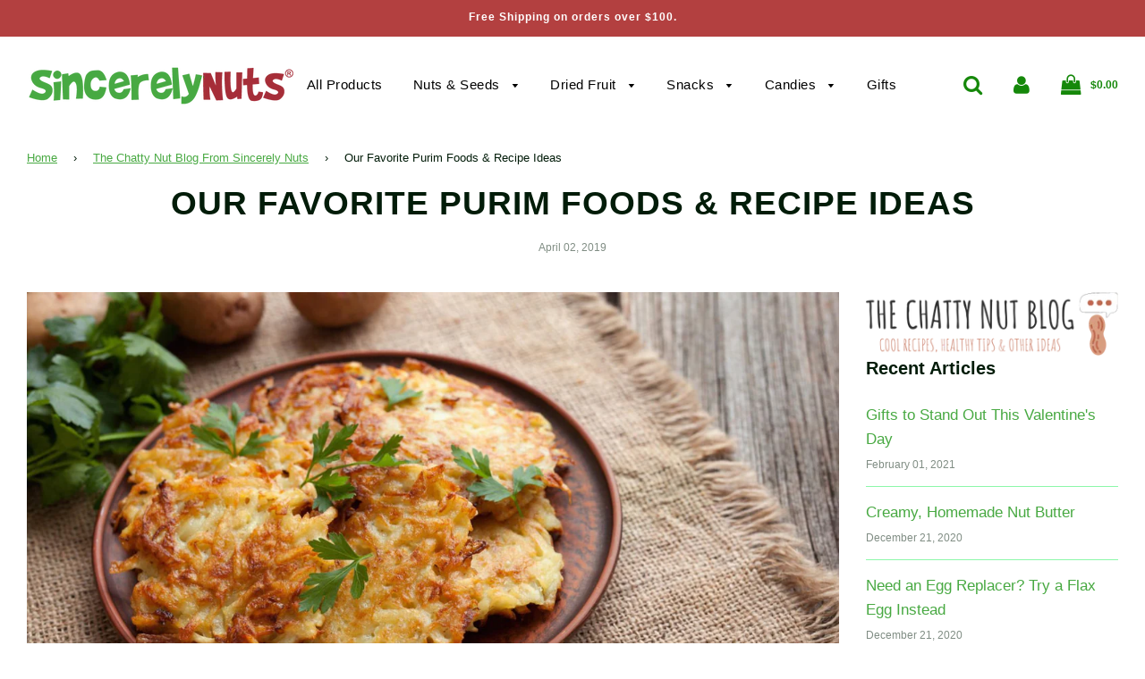

--- FILE ---
content_type: text/html; charset=utf-8
request_url: https://sincerelynuts.com/blogs/blog/our-favorite-purim-foods-and-recipe-ideas
body_size: 26956
content:















<!doctype html>
<!--[if IE 8]><html class="no-js lt-ie9" lang="en"> <![endif]-->
<!--[if IE 9 ]><html class="ie9 no-js"> <![endif]-->
<!--[if (gt IE 9)|!(IE)]><!--> <html class="no-js"> <!--<![endif]-->
<head>
  
  <meta name="google-site-verification" content="fYMe4H3oysrUXj21O-RUZYea5BqzKqeq2b3Qc1IFP2U" />
  <meta name="yandex-verification" content="76f3a9a67ba630ee" />
  <meta name="msvalidate.01" content="81444E030BBB777F4F79F26E64AD813A" />
  <!--a href="tel:7188324877">1-718-832-4877</a>

  <!-- Basic page needs ================================================== -->
  <meta charset="utf-8">
  <meta http-equiv="X-UA-Compatible" content="IE=edge">

  
  	  <link rel="shortcut icon" href="//sincerelynuts.com/cdn/shop/files/sinc_180x180_crop_center.png?v=1614303450" type="image/png">
      <link rel="apple-touch-icon" sizes="180x180" href="//sincerelynuts.com/cdn/shop/files/sinc_180x180_crop_center.png?v=1614303450">
      <link rel="apple-touch-icon-precomposed" sizes="180x180" href="//sincerelynuts.com/cdn/shop/files/sinc_180x180_crop_center.png?v=1614303450">
      <link rel="icon" type="image/png" sizes="32x32" href="//sincerelynuts.com/cdn/shop/files/sinc_32x32_crop_center.png?v=1614303450">
      <link rel="icon" type="image/png" sizes="194x194" href="//sincerelynuts.com/cdn/shop/files/sinc_194x194_crop_center.png?v=1614303450">
      <link rel="icon" type="image/png" sizes="192x192" href="//sincerelynuts.com/cdn/shop/files/sinc_192x192_crop_center.png?v=1614303450">
      <link rel="icon" type="image/png" sizes="16x16" href="//sincerelynuts.com/cdn/shop/files/sinc_16x16_crop_center.png?v=1614303450">
  

  <!-- Title and description ================================================== -->
<!-- "snippets/SEOManager.liquid" was not rendered, the associated app was uninstalled -->


  <!-- Helpers ================================================== -->
  <!-- /snippets/social-meta-tags.liquid -->


  <meta property="og:type" content="article">
  <meta property="og:title" content="Our Favorite Purim Foods &amp; Recipe Ideas">
  
    <meta property="og:image" content="http://sincerelynuts.com/cdn/shop/articles/our-favorite-purim-foods-recipe-ideas-155464_1024x1024.jpg?v=1588100188">
    <meta property="og:image:secure_url" content="https://sincerelynuts.com/cdn/shop/articles/our-favorite-purim-foods-recipe-ideas-155464_1024x1024.jpg?v=1588100188">
  
  <meta property="og:description" content="
	As one of the most festive holidays on the Jewish calendar, Purim offers bakers and cooks the opportunity to shine for family and friends. Although many people make the same dishes year after year, some routinely seek out new Purim recipes to introduce to their tables.


	If you have been searching for innovative or traditional Purim [...]">

<meta property="og:url" content="https://sincerelynuts.com/blogs/blog/our-favorite-purim-foods-and-recipe-ideas">
<meta property="og:site_name" content="Sincerely Nuts">






  <meta name="twitter:card" content="summary_large_image">


  <meta name="twitter:title" content="Our Favorite Purim Foods &amp; Recipe Ideas">
  <meta name="twitter:description" content="
	As one of the most festive holidays on the Jewish calendar, Purim offers bakers and cooks the opportunity to shine for family and friends. Although many people make the same dishes year after year,">
  
    <meta property="twitter:image" content="https://sincerelynuts.com/cdn/shop/articles/our-favorite-purim-foods-recipe-ideas-155464_1024x1024.jpg?v=1588100188">
  

  

  
                
<!--MB_OPC-->
<script data-cfasync='false'>   
              if(window.location.pathname=='/securecheckout'){
              document.title = 'Secure checkout';
              var css = 'body > :not(#cartLoader) {display:none !important}',head = document.head || document.getElementsByTagName('head')[0],style = document.createElement('style');  
              head.appendChild(style);style.appendChild(document.createTextNode(css));        
              var svg = "<svg style='position:fixed;top:100px;left:50%;margin-left:-100px;' width='200px'  height='200px'  xmlns='http://www.w3.org/2000/svg' viewBox='0 0 100 100' preserveAspectRatio='xMidYMid' class='lds-rolling' style='background: none;'><circle cx='50' cy='50' fill='none' ng-attr-stroke='' ng-attr-stroke-width='' ng-attr-r='' ng-attr-stroke-dasharray='' stroke='#197bbd' stroke-width='2' r='15' stroke-dasharray='70.68583470577033 25.561944901923447' transform='rotate(243.197 50 50)'><animateTransform attributeName='transform' type='rotate' calcMode='linear' values='0 50 50;360 50 50' keyTimes='0;1' dur='1s' begin='0s' repeatCount='indefinite'></animateTransform></circle></svg>";
              document.open();document.write("<!doctype ht"+"ml><ht"+"ml><bo"+"dy><div id='cartLoader' style='min-height:600px;width:100%;text-align:center;background-color: rgba(255, 255, 255, .5);position:absolute;z-index:9999999999'>"+svg+"</div></b"+"ody></ht"+"ml>");document.close();                
              }
              var opcSettings = {checkoutUrl : 'securecheckout', enabled : false, design : 1, skipCart : false, oneClickBuy : false, customJsFile : '', customCssFile : '', btnSelector : '', enablePopup: false, popupHtml : "",popupBkg : '#ffffff',upsells : [],boosters : {"booster1":"1","booster1_text":"Your order contains highly demanded item. Your order is reserved for <span id=\"timer\"><\/span> minutes!","booster1_text2":"Order reservation ended. You can still complete the order.","booster1_min":"10","booster2":"2","booster3":"1","booster3_heading":"Why choose us?","booster3_title1":"100% Satisfaction Guaratee","booster3_text1":"If you are not satisfied with the products, don't worry! We have got you covered.","booster3_img1":"https:\/\/cdn.shopify.com\/s\/files\/1\/0264\/9820\/3707\/files\/Heart-01_ff60f043-a7c4-4ee7-9291-1c2d51c38bdb.png?v=1591673694","booster3_title2":"Over 100,000+ Shipped Orders","booster3_text2":"We have shipped over 100,000+ orders with great customer care service.","booster3_img2":"https:\/\/cdn.shopify.com\/s\/files\/1\/0264\/9820\/3707\/files\/Shipping-01_62b0d074-bbe8-4163-8b74-338165a6a415.png?v=1591673694","booster3_title3":"","booster3_text3":"","booster3_img3":"","booster3_title4":"","booster3_text4":"","booster3_img4":"","booster4":"1","booster4_img":"https:\/\/cdn.shopify.com\/s\/files\/1\/0264\/9820\/3707\/files\/211.png?v=1591673694","booster5":"1"}};
              var opcLang = {completeOrder : "Complete order", payment : "Payment", shippingMethod : "Shipping method", secureCheckout : "Secure Checkout", paymentNotice : "Please submit information in previous step to show payment methods",shippingNotice : "Please submit shipping information in previous step to show shipping methods",upsellTitle : "Would you like also this? (optional)",upsellAdded : "Product has been successfully added to checkout",addToCheckout : "Add to checkout"};
              </script>
<!--MB_OPC-->

                <link rel="canonical" href="https://sincerelynuts.com/blogs/blog/our-favorite-purim-foods-and-recipe-ideas"/>
  
	<meta name="viewport" content="width=device-width, initial-scale=1, shrink-to-fit=no">
  
  <meta name="theme-color" content="#48a942">

  <!-- CSS ================================================== -->
  <link href="//sincerelynuts.com/cdn/shop/t/3/assets/plugins.css?v=170703240177951397831768242438" rel="stylesheet" type="text/css" media="all" />
  <link href="//sincerelynuts.com/cdn/shop/t/3/assets/timber.scss.css?v=54379641722123271541759259484" rel="stylesheet" type="text/css" media="all" />

  



  <!-- Header hook for plugins ================================================== -->
  <!-- "snippets/buddha-megamenu-before.liquid" was not rendered, the associated app was uninstalled -->
  <!-- "snippets/buddha-megamenu.liquid" was not rendered, the associated app was uninstalled -->
  
  <script>window.performance && window.performance.mark && window.performance.mark('shopify.content_for_header.start');</script><meta id="shopify-digital-wallet" name="shopify-digital-wallet" content="/26498203707/digital_wallets/dialog">
<meta name="shopify-checkout-api-token" content="ce697abfc9c9fe9836daf64a3d7ee4e1">
<meta id="in-context-paypal-metadata" data-shop-id="26498203707" data-venmo-supported="false" data-environment="production" data-locale="en_US" data-paypal-v4="true" data-currency="USD">
<link rel="alternate" type="application/atom+xml" title="Feed" href="/blogs/blog.atom" />
<link rel="alternate" hreflang="x-default" href="https://sincerelynuts.com/blogs/blog/our-favorite-purim-foods-and-recipe-ideas">
<link rel="alternate" hreflang="en" href="https://sincerelynuts.com/blogs/blog/our-favorite-purim-foods-and-recipe-ideas">
<link rel="alternate" hreflang="es" href="https://sincerelynuts.com/es/blogs/blog/our-favorite-purim-foods-and-recipe-ideas">
<link rel="alternate" hreflang="fr" href="https://sincerelynuts.com/fr/blogs/blog/our-favorite-purim-foods-and-recipe-ideas">
<link rel="alternate" hreflang="zh-Hans" href="https://sincerelynuts.com/zh/blogs/blog/our-favorite-purim-foods-and-recipe-ideas">
<link rel="alternate" hreflang="zh-Hans-CN" href="https://sincerelynuts.com/zh-cn/blogs/blog/our-favorite-purim-foods-and-recipe-ideas">
<link rel="alternate" hreflang="zh-Hans-US" href="https://sincerelynuts.com/zh/blogs/blog/our-favorite-purim-foods-and-recipe-ideas">
<script async="async" src="/checkouts/internal/preloads.js?locale=en-US"></script>
<link rel="preconnect" href="https://shop.app" crossorigin="anonymous">
<script async="async" src="https://shop.app/checkouts/internal/preloads.js?locale=en-US&shop_id=26498203707" crossorigin="anonymous"></script>
<script id="apple-pay-shop-capabilities" type="application/json">{"shopId":26498203707,"countryCode":"US","currencyCode":"USD","merchantCapabilities":["supports3DS"],"merchantId":"gid:\/\/shopify\/Shop\/26498203707","merchantName":"Sincerely Nuts","requiredBillingContactFields":["postalAddress","email"],"requiredShippingContactFields":["postalAddress","email"],"shippingType":"shipping","supportedNetworks":["visa","masterCard","amex","discover","elo","jcb"],"total":{"type":"pending","label":"Sincerely Nuts","amount":"1.00"},"shopifyPaymentsEnabled":true,"supportsSubscriptions":true}</script>
<script id="shopify-features" type="application/json">{"accessToken":"ce697abfc9c9fe9836daf64a3d7ee4e1","betas":["rich-media-storefront-analytics"],"domain":"sincerelynuts.com","predictiveSearch":true,"shopId":26498203707,"locale":"en"}</script>
<script>var Shopify = Shopify || {};
Shopify.shop = "sincerely-nuts.myshopify.com";
Shopify.locale = "en";
Shopify.currency = {"active":"USD","rate":"1.0"};
Shopify.country = "US";
Shopify.theme = {"name":"Flow","id":81219551291,"schema_name":"Flow","schema_version":"15.1.1","theme_store_id":801,"role":"main"};
Shopify.theme.handle = "null";
Shopify.theme.style = {"id":null,"handle":null};
Shopify.cdnHost = "sincerelynuts.com/cdn";
Shopify.routes = Shopify.routes || {};
Shopify.routes.root = "/";</script>
<script type="module">!function(o){(o.Shopify=o.Shopify||{}).modules=!0}(window);</script>
<script>!function(o){function n(){var o=[];function n(){o.push(Array.prototype.slice.apply(arguments))}return n.q=o,n}var t=o.Shopify=o.Shopify||{};t.loadFeatures=n(),t.autoloadFeatures=n()}(window);</script>
<script>
  window.ShopifyPay = window.ShopifyPay || {};
  window.ShopifyPay.apiHost = "shop.app\/pay";
  window.ShopifyPay.redirectState = null;
</script>
<script id="shop-js-analytics" type="application/json">{"pageType":"article"}</script>
<script defer="defer" async type="module" src="//sincerelynuts.com/cdn/shopifycloud/shop-js/modules/v2/client.init-shop-cart-sync_C5BV16lS.en.esm.js"></script>
<script defer="defer" async type="module" src="//sincerelynuts.com/cdn/shopifycloud/shop-js/modules/v2/chunk.common_CygWptCX.esm.js"></script>
<script type="module">
  await import("//sincerelynuts.com/cdn/shopifycloud/shop-js/modules/v2/client.init-shop-cart-sync_C5BV16lS.en.esm.js");
await import("//sincerelynuts.com/cdn/shopifycloud/shop-js/modules/v2/chunk.common_CygWptCX.esm.js");

  window.Shopify.SignInWithShop?.initShopCartSync?.({"fedCMEnabled":true,"windoidEnabled":true});

</script>
<script>
  window.Shopify = window.Shopify || {};
  if (!window.Shopify.featureAssets) window.Shopify.featureAssets = {};
  window.Shopify.featureAssets['shop-js'] = {"shop-cart-sync":["modules/v2/client.shop-cart-sync_ZFArdW7E.en.esm.js","modules/v2/chunk.common_CygWptCX.esm.js"],"init-fed-cm":["modules/v2/client.init-fed-cm_CmiC4vf6.en.esm.js","modules/v2/chunk.common_CygWptCX.esm.js"],"shop-button":["modules/v2/client.shop-button_tlx5R9nI.en.esm.js","modules/v2/chunk.common_CygWptCX.esm.js"],"shop-cash-offers":["modules/v2/client.shop-cash-offers_DOA2yAJr.en.esm.js","modules/v2/chunk.common_CygWptCX.esm.js","modules/v2/chunk.modal_D71HUcav.esm.js"],"init-windoid":["modules/v2/client.init-windoid_sURxWdc1.en.esm.js","modules/v2/chunk.common_CygWptCX.esm.js"],"shop-toast-manager":["modules/v2/client.shop-toast-manager_ClPi3nE9.en.esm.js","modules/v2/chunk.common_CygWptCX.esm.js"],"init-shop-email-lookup-coordinator":["modules/v2/client.init-shop-email-lookup-coordinator_B8hsDcYM.en.esm.js","modules/v2/chunk.common_CygWptCX.esm.js"],"init-shop-cart-sync":["modules/v2/client.init-shop-cart-sync_C5BV16lS.en.esm.js","modules/v2/chunk.common_CygWptCX.esm.js"],"avatar":["modules/v2/client.avatar_BTnouDA3.en.esm.js"],"pay-button":["modules/v2/client.pay-button_FdsNuTd3.en.esm.js","modules/v2/chunk.common_CygWptCX.esm.js"],"init-customer-accounts":["modules/v2/client.init-customer-accounts_DxDtT_ad.en.esm.js","modules/v2/client.shop-login-button_C5VAVYt1.en.esm.js","modules/v2/chunk.common_CygWptCX.esm.js","modules/v2/chunk.modal_D71HUcav.esm.js"],"init-shop-for-new-customer-accounts":["modules/v2/client.init-shop-for-new-customer-accounts_ChsxoAhi.en.esm.js","modules/v2/client.shop-login-button_C5VAVYt1.en.esm.js","modules/v2/chunk.common_CygWptCX.esm.js","modules/v2/chunk.modal_D71HUcav.esm.js"],"shop-login-button":["modules/v2/client.shop-login-button_C5VAVYt1.en.esm.js","modules/v2/chunk.common_CygWptCX.esm.js","modules/v2/chunk.modal_D71HUcav.esm.js"],"init-customer-accounts-sign-up":["modules/v2/client.init-customer-accounts-sign-up_CPSyQ0Tj.en.esm.js","modules/v2/client.shop-login-button_C5VAVYt1.en.esm.js","modules/v2/chunk.common_CygWptCX.esm.js","modules/v2/chunk.modal_D71HUcav.esm.js"],"shop-follow-button":["modules/v2/client.shop-follow-button_Cva4Ekp9.en.esm.js","modules/v2/chunk.common_CygWptCX.esm.js","modules/v2/chunk.modal_D71HUcav.esm.js"],"checkout-modal":["modules/v2/client.checkout-modal_BPM8l0SH.en.esm.js","modules/v2/chunk.common_CygWptCX.esm.js","modules/v2/chunk.modal_D71HUcav.esm.js"],"lead-capture":["modules/v2/client.lead-capture_Bi8yE_yS.en.esm.js","modules/v2/chunk.common_CygWptCX.esm.js","modules/v2/chunk.modal_D71HUcav.esm.js"],"shop-login":["modules/v2/client.shop-login_D6lNrXab.en.esm.js","modules/v2/chunk.common_CygWptCX.esm.js","modules/v2/chunk.modal_D71HUcav.esm.js"],"payment-terms":["modules/v2/client.payment-terms_CZxnsJam.en.esm.js","modules/v2/chunk.common_CygWptCX.esm.js","modules/v2/chunk.modal_D71HUcav.esm.js"]};
</script>
<script>(function() {
  var isLoaded = false;
  function asyncLoad() {
    if (isLoaded) return;
    isLoaded = true;
    var urls = ["https:\/\/loox.io\/widget\/EJ-OsfCAfO\/loox.1581638535756.js?shop=sincerely-nuts.myshopify.com","https:\/\/cdn.shopify.com\/s\/files\/1\/0264\/9820\/3707\/t\/5\/assets\/clever_adwords_global_tag.js?shop=sincerely-nuts.myshopify.com","https:\/\/d10lpsik1i8c69.cloudfront.net\/w.js?shop=sincerely-nuts.myshopify.com","https:\/\/cdn.getcarro.com\/script-tags\/all\/050820094100.js?shop=sincerely-nuts.myshopify.com","https:\/\/s3-us-west-2.amazonaws.com\/da-restock\/da-restock.js?shop=sincerely-nuts.myshopify.com","https:\/\/chimpstatic.com\/mcjs-connected\/js\/users\/30c454d5e09c885d581092078\/7772fa18ecad6862c41b08b10.js?shop=sincerely-nuts.myshopify.com","https:\/\/static.klaviyo.com\/onsite\/js\/klaviyo.js?company_id=UBGWBb\u0026shop=sincerely-nuts.myshopify.com","https:\/\/static.klaviyo.com\/onsite\/js\/klaviyo.js?company_id=UBGWBb\u0026shop=sincerely-nuts.myshopify.com","https:\/\/cdn.nfcube.com\/instafeed-2e3ade5a6dd43d83f02034fcd182eaf2.js?shop=sincerely-nuts.myshopify.com","https:\/\/na.shgcdn3.com\/pixel-collector.js?shop=sincerely-nuts.myshopify.com","https:\/\/cdn.pushowl.com\/latest\/sdks\/pushowl-shopify.js?subdomain=sincerely-nuts\u0026environment=production\u0026guid=b17ee453-b437-4da4-9974-7cfe20679117\u0026shop=sincerely-nuts.myshopify.com"];
    for (var i = 0; i < urls.length; i++) {
      var s = document.createElement('script');
      s.type = 'text/javascript';
      s.async = true;
      s.src = urls[i];
      var x = document.getElementsByTagName('script')[0];
      x.parentNode.insertBefore(s, x);
    }
  };
  if(window.attachEvent) {
    window.attachEvent('onload', asyncLoad);
  } else {
    window.addEventListener('load', asyncLoad, false);
  }
})();</script>
<script id="__st">var __st={"a":26498203707,"offset":-18000,"reqid":"8000d7fe-c8f7-444f-ac49-0a60e102de81-1768633553","pageurl":"sincerelynuts.com\/blogs\/blog\/our-favorite-purim-foods-and-recipe-ideas","s":"articles-383884984379","u":"cc6e6afe3c20","p":"article","rtyp":"article","rid":383884984379};</script>
<script>window.ShopifyPaypalV4VisibilityTracking = true;</script>
<script id="captcha-bootstrap">!function(){'use strict';const t='contact',e='account',n='new_comment',o=[[t,t],['blogs',n],['comments',n],[t,'customer']],c=[[e,'customer_login'],[e,'guest_login'],[e,'recover_customer_password'],[e,'create_customer']],r=t=>t.map((([t,e])=>`form[action*='/${t}']:not([data-nocaptcha='true']) input[name='form_type'][value='${e}']`)).join(','),a=t=>()=>t?[...document.querySelectorAll(t)].map((t=>t.form)):[];function s(){const t=[...o],e=r(t);return a(e)}const i='password',u='form_key',d=['recaptcha-v3-token','g-recaptcha-response','h-captcha-response',i],f=()=>{try{return window.sessionStorage}catch{return}},m='__shopify_v',_=t=>t.elements[u];function p(t,e,n=!1){try{const o=window.sessionStorage,c=JSON.parse(o.getItem(e)),{data:r}=function(t){const{data:e,action:n}=t;return t[m]||n?{data:e,action:n}:{data:t,action:n}}(c);for(const[e,n]of Object.entries(r))t.elements[e]&&(t.elements[e].value=n);n&&o.removeItem(e)}catch(o){console.error('form repopulation failed',{error:o})}}const l='form_type',E='cptcha';function T(t){t.dataset[E]=!0}const w=window,h=w.document,L='Shopify',v='ce_forms',y='captcha';let A=!1;((t,e)=>{const n=(g='f06e6c50-85a8-45c8-87d0-21a2b65856fe',I='https://cdn.shopify.com/shopifycloud/storefront-forms-hcaptcha/ce_storefront_forms_captcha_hcaptcha.v1.5.2.iife.js',D={infoText:'Protected by hCaptcha',privacyText:'Privacy',termsText:'Terms'},(t,e,n)=>{const o=w[L][v],c=o.bindForm;if(c)return c(t,g,e,D).then(n);var r;o.q.push([[t,g,e,D],n]),r=I,A||(h.body.append(Object.assign(h.createElement('script'),{id:'captcha-provider',async:!0,src:r})),A=!0)});var g,I,D;w[L]=w[L]||{},w[L][v]=w[L][v]||{},w[L][v].q=[],w[L][y]=w[L][y]||{},w[L][y].protect=function(t,e){n(t,void 0,e),T(t)},Object.freeze(w[L][y]),function(t,e,n,w,h,L){const[v,y,A,g]=function(t,e,n){const i=e?o:[],u=t?c:[],d=[...i,...u],f=r(d),m=r(i),_=r(d.filter((([t,e])=>n.includes(e))));return[a(f),a(m),a(_),s()]}(w,h,L),I=t=>{const e=t.target;return e instanceof HTMLFormElement?e:e&&e.form},D=t=>v().includes(t);t.addEventListener('submit',(t=>{const e=I(t);if(!e)return;const n=D(e)&&!e.dataset.hcaptchaBound&&!e.dataset.recaptchaBound,o=_(e),c=g().includes(e)&&(!o||!o.value);(n||c)&&t.preventDefault(),c&&!n&&(function(t){try{if(!f())return;!function(t){const e=f();if(!e)return;const n=_(t);if(!n)return;const o=n.value;o&&e.removeItem(o)}(t);const e=Array.from(Array(32),(()=>Math.random().toString(36)[2])).join('');!function(t,e){_(t)||t.append(Object.assign(document.createElement('input'),{type:'hidden',name:u})),t.elements[u].value=e}(t,e),function(t,e){const n=f();if(!n)return;const o=[...t.querySelectorAll(`input[type='${i}']`)].map((({name:t})=>t)),c=[...d,...o],r={};for(const[a,s]of new FormData(t).entries())c.includes(a)||(r[a]=s);n.setItem(e,JSON.stringify({[m]:1,action:t.action,data:r}))}(t,e)}catch(e){console.error('failed to persist form',e)}}(e),e.submit())}));const S=(t,e)=>{t&&!t.dataset[E]&&(n(t,e.some((e=>e===t))),T(t))};for(const o of['focusin','change'])t.addEventListener(o,(t=>{const e=I(t);D(e)&&S(e,y())}));const B=e.get('form_key'),M=e.get(l),P=B&&M;t.addEventListener('DOMContentLoaded',(()=>{const t=y();if(P)for(const e of t)e.elements[l].value===M&&p(e,B);[...new Set([...A(),...v().filter((t=>'true'===t.dataset.shopifyCaptcha))])].forEach((e=>S(e,t)))}))}(h,new URLSearchParams(w.location.search),n,t,e,['guest_login'])})(!0,!0)}();</script>
<script integrity="sha256-4kQ18oKyAcykRKYeNunJcIwy7WH5gtpwJnB7kiuLZ1E=" data-source-attribution="shopify.loadfeatures" defer="defer" src="//sincerelynuts.com/cdn/shopifycloud/storefront/assets/storefront/load_feature-a0a9edcb.js" crossorigin="anonymous"></script>
<script crossorigin="anonymous" defer="defer" src="//sincerelynuts.com/cdn/shopifycloud/storefront/assets/shopify_pay/storefront-65b4c6d7.js?v=20250812"></script>
<script data-source-attribution="shopify.dynamic_checkout.dynamic.init">var Shopify=Shopify||{};Shopify.PaymentButton=Shopify.PaymentButton||{isStorefrontPortableWallets:!0,init:function(){window.Shopify.PaymentButton.init=function(){};var t=document.createElement("script");t.src="https://sincerelynuts.com/cdn/shopifycloud/portable-wallets/latest/portable-wallets.en.js",t.type="module",document.head.appendChild(t)}};
</script>
<script data-source-attribution="shopify.dynamic_checkout.buyer_consent">
  function portableWalletsHideBuyerConsent(e){var t=document.getElementById("shopify-buyer-consent"),n=document.getElementById("shopify-subscription-policy-button");t&&n&&(t.classList.add("hidden"),t.setAttribute("aria-hidden","true"),n.removeEventListener("click",e))}function portableWalletsShowBuyerConsent(e){var t=document.getElementById("shopify-buyer-consent"),n=document.getElementById("shopify-subscription-policy-button");t&&n&&(t.classList.remove("hidden"),t.removeAttribute("aria-hidden"),n.addEventListener("click",e))}window.Shopify?.PaymentButton&&(window.Shopify.PaymentButton.hideBuyerConsent=portableWalletsHideBuyerConsent,window.Shopify.PaymentButton.showBuyerConsent=portableWalletsShowBuyerConsent);
</script>
<script data-source-attribution="shopify.dynamic_checkout.cart.bootstrap">document.addEventListener("DOMContentLoaded",(function(){function t(){return document.querySelector("shopify-accelerated-checkout-cart, shopify-accelerated-checkout")}if(t())Shopify.PaymentButton.init();else{new MutationObserver((function(e,n){t()&&(Shopify.PaymentButton.init(),n.disconnect())})).observe(document.body,{childList:!0,subtree:!0})}}));
</script>
<link id="shopify-accelerated-checkout-styles" rel="stylesheet" media="screen" href="https://sincerelynuts.com/cdn/shopifycloud/portable-wallets/latest/accelerated-checkout-backwards-compat.css" crossorigin="anonymous">
<style id="shopify-accelerated-checkout-cart">
        #shopify-buyer-consent {
  margin-top: 1em;
  display: inline-block;
  width: 100%;
}

#shopify-buyer-consent.hidden {
  display: none;
}

#shopify-subscription-policy-button {
  background: none;
  border: none;
  padding: 0;
  text-decoration: underline;
  font-size: inherit;
  cursor: pointer;
}

#shopify-subscription-policy-button::before {
  box-shadow: none;
}

      </style>

<script>window.performance && window.performance.mark && window.performance.mark('shopify.content_for_header.end');</script>
  





  <script type="text/javascript">
    
      window.__shgMoneyFormat = window.__shgMoneyFormat || {"USD":{"currency":"USD","currency_symbol":"$","currency_symbol_location":"left","decimal_places":2,"decimal_separator":".","thousands_separator":","}};
    
    window.__shgCurrentCurrencyCode = window.__shgCurrentCurrencyCode || {
      currency: "USD",
      currency_symbol: "$",
      decimal_separator: ".",
      thousands_separator: ",",
      decimal_places: 2,
      currency_symbol_location: "left"
    };
  </script>



  <!-- /snippets/oldIE-js.liquid -->


<!--[if lt IE 9]>
<script src="//cdnjs.cloudflare.com/ajax/libs/html5shiv/3.7.2/html5shiv.min.js" type="text/javascript"></script>
<script src="//sincerelynuts.com/cdn/shop/t/3/assets/respond.min.js?v=52248677837542619231577480306" type="text/javascript"></script>
<link href="//sincerelynuts.com/cdn/shop/t/3/assets/respond-proxy.html" id="respond-proxy" rel="respond-proxy" />
<link href="//sincerelynuts.com/search?q=93fa81cd9271d77d603f832e6b989db4" id="respond-redirect" rel="respond-redirect" />
<script src="//sincerelynuts.com/search?q=93fa81cd9271d77d603f832e6b989db4" type="text/javascript"></script>
<![endif]-->



  <script src="//sincerelynuts.com/cdn/shop/t/3/assets/jquery-3.3.1.min.js?v=23846495244194134081577480304" type="text/javascript"></script>
  <script src="//sincerelynuts.com/cdn/shop/t/3/assets/modernizr.min.js?v=137617515274177302221577480304" type="text/javascript"></script>

  
  


	<script>var loox_global_hash = '1768243335944';</script><style>.loox-reviews-default { max-width: 1200px; margin: 0 auto; }</style>

  
  
  
  
 
  <script>
  (function() {
    var script = document.createElement("script");
    script.id = "hiconversion_30";
    script.async = "async";
    script.type = "text/javascript";
    script.src = "//h30-deploy.hiconversion.com/origin/tag/OuTaSDLa";
    var nodes = document.getElementsByTagName("script");
    nodes[0].parentNode.insertBefore(script, nodes[0]);

    var __hic = window.__hic = {};
    __hic.version = '1.0.0';
    __hic.data = {};
    __hic.data.platform = 'shopify';
    __hic.data.cu = "USD";
    __hic.data.loc = "en";
    __hic.data.page = {};
    __hic.data.page.bc = [];__hic.data.page.bc.push("The Chatty Nut Blog From Sincerely Nuts");
        __hic.data.page.bc.push("Our Favorite Purim Foods \u0026 Recipe Ideas");__hic.data.cart = {
        tt: 0.00,
        qt: 0,
        li: []
      };})();
</script>


  

<script type="text/javascript">
  
    window.SHG_CUSTOMER = null;
  
</script>








<link href="https://monorail-edge.shopifysvc.com" rel="dns-prefetch">
<script>(function(){if ("sendBeacon" in navigator && "performance" in window) {try {var session_token_from_headers = performance.getEntriesByType('navigation')[0].serverTiming.find(x => x.name == '_s').description;} catch {var session_token_from_headers = undefined;}var session_cookie_matches = document.cookie.match(/_shopify_s=([^;]*)/);var session_token_from_cookie = session_cookie_matches && session_cookie_matches.length === 2 ? session_cookie_matches[1] : "";var session_token = session_token_from_headers || session_token_from_cookie || "";function handle_abandonment_event(e) {var entries = performance.getEntries().filter(function(entry) {return /monorail-edge.shopifysvc.com/.test(entry.name);});if (!window.abandonment_tracked && entries.length === 0) {window.abandonment_tracked = true;var currentMs = Date.now();var navigation_start = performance.timing.navigationStart;var payload = {shop_id: 26498203707,url: window.location.href,navigation_start,duration: currentMs - navigation_start,session_token,page_type: "article"};window.navigator.sendBeacon("https://monorail-edge.shopifysvc.com/v1/produce", JSON.stringify({schema_id: "online_store_buyer_site_abandonment/1.1",payload: payload,metadata: {event_created_at_ms: currentMs,event_sent_at_ms: currentMs}}));}}window.addEventListener('pagehide', handle_abandonment_event);}}());</script>
<script id="web-pixels-manager-setup">(function e(e,d,r,n,o){if(void 0===o&&(o={}),!Boolean(null===(a=null===(i=window.Shopify)||void 0===i?void 0:i.analytics)||void 0===a?void 0:a.replayQueue)){var i,a;window.Shopify=window.Shopify||{};var t=window.Shopify;t.analytics=t.analytics||{};var s=t.analytics;s.replayQueue=[],s.publish=function(e,d,r){return s.replayQueue.push([e,d,r]),!0};try{self.performance.mark("wpm:start")}catch(e){}var l=function(){var e={modern:/Edge?\/(1{2}[4-9]|1[2-9]\d|[2-9]\d{2}|\d{4,})\.\d+(\.\d+|)|Firefox\/(1{2}[4-9]|1[2-9]\d|[2-9]\d{2}|\d{4,})\.\d+(\.\d+|)|Chrom(ium|e)\/(9{2}|\d{3,})\.\d+(\.\d+|)|(Maci|X1{2}).+ Version\/(15\.\d+|(1[6-9]|[2-9]\d|\d{3,})\.\d+)([,.]\d+|)( \(\w+\)|)( Mobile\/\w+|) Safari\/|Chrome.+OPR\/(9{2}|\d{3,})\.\d+\.\d+|(CPU[ +]OS|iPhone[ +]OS|CPU[ +]iPhone|CPU IPhone OS|CPU iPad OS)[ +]+(15[._]\d+|(1[6-9]|[2-9]\d|\d{3,})[._]\d+)([._]\d+|)|Android:?[ /-](13[3-9]|1[4-9]\d|[2-9]\d{2}|\d{4,})(\.\d+|)(\.\d+|)|Android.+Firefox\/(13[5-9]|1[4-9]\d|[2-9]\d{2}|\d{4,})\.\d+(\.\d+|)|Android.+Chrom(ium|e)\/(13[3-9]|1[4-9]\d|[2-9]\d{2}|\d{4,})\.\d+(\.\d+|)|SamsungBrowser\/([2-9]\d|\d{3,})\.\d+/,legacy:/Edge?\/(1[6-9]|[2-9]\d|\d{3,})\.\d+(\.\d+|)|Firefox\/(5[4-9]|[6-9]\d|\d{3,})\.\d+(\.\d+|)|Chrom(ium|e)\/(5[1-9]|[6-9]\d|\d{3,})\.\d+(\.\d+|)([\d.]+$|.*Safari\/(?![\d.]+ Edge\/[\d.]+$))|(Maci|X1{2}).+ Version\/(10\.\d+|(1[1-9]|[2-9]\d|\d{3,})\.\d+)([,.]\d+|)( \(\w+\)|)( Mobile\/\w+|) Safari\/|Chrome.+OPR\/(3[89]|[4-9]\d|\d{3,})\.\d+\.\d+|(CPU[ +]OS|iPhone[ +]OS|CPU[ +]iPhone|CPU IPhone OS|CPU iPad OS)[ +]+(10[._]\d+|(1[1-9]|[2-9]\d|\d{3,})[._]\d+)([._]\d+|)|Android:?[ /-](13[3-9]|1[4-9]\d|[2-9]\d{2}|\d{4,})(\.\d+|)(\.\d+|)|Mobile Safari.+OPR\/([89]\d|\d{3,})\.\d+\.\d+|Android.+Firefox\/(13[5-9]|1[4-9]\d|[2-9]\d{2}|\d{4,})\.\d+(\.\d+|)|Android.+Chrom(ium|e)\/(13[3-9]|1[4-9]\d|[2-9]\d{2}|\d{4,})\.\d+(\.\d+|)|Android.+(UC? ?Browser|UCWEB|U3)[ /]?(15\.([5-9]|\d{2,})|(1[6-9]|[2-9]\d|\d{3,})\.\d+)\.\d+|SamsungBrowser\/(5\.\d+|([6-9]|\d{2,})\.\d+)|Android.+MQ{2}Browser\/(14(\.(9|\d{2,})|)|(1[5-9]|[2-9]\d|\d{3,})(\.\d+|))(\.\d+|)|K[Aa][Ii]OS\/(3\.\d+|([4-9]|\d{2,})\.\d+)(\.\d+|)/},d=e.modern,r=e.legacy,n=navigator.userAgent;return n.match(d)?"modern":n.match(r)?"legacy":"unknown"}(),u="modern"===l?"modern":"legacy",c=(null!=n?n:{modern:"",legacy:""})[u],f=function(e){return[e.baseUrl,"/wpm","/b",e.hashVersion,"modern"===e.buildTarget?"m":"l",".js"].join("")}({baseUrl:d,hashVersion:r,buildTarget:u}),m=function(e){var d=e.version,r=e.bundleTarget,n=e.surface,o=e.pageUrl,i=e.monorailEndpoint;return{emit:function(e){var a=e.status,t=e.errorMsg,s=(new Date).getTime(),l=JSON.stringify({metadata:{event_sent_at_ms:s},events:[{schema_id:"web_pixels_manager_load/3.1",payload:{version:d,bundle_target:r,page_url:o,status:a,surface:n,error_msg:t},metadata:{event_created_at_ms:s}}]});if(!i)return console&&console.warn&&console.warn("[Web Pixels Manager] No Monorail endpoint provided, skipping logging."),!1;try{return self.navigator.sendBeacon.bind(self.navigator)(i,l)}catch(e){}var u=new XMLHttpRequest;try{return u.open("POST",i,!0),u.setRequestHeader("Content-Type","text/plain"),u.send(l),!0}catch(e){return console&&console.warn&&console.warn("[Web Pixels Manager] Got an unhandled error while logging to Monorail."),!1}}}}({version:r,bundleTarget:l,surface:e.surface,pageUrl:self.location.href,monorailEndpoint:e.monorailEndpoint});try{o.browserTarget=l,function(e){var d=e.src,r=e.async,n=void 0===r||r,o=e.onload,i=e.onerror,a=e.sri,t=e.scriptDataAttributes,s=void 0===t?{}:t,l=document.createElement("script"),u=document.querySelector("head"),c=document.querySelector("body");if(l.async=n,l.src=d,a&&(l.integrity=a,l.crossOrigin="anonymous"),s)for(var f in s)if(Object.prototype.hasOwnProperty.call(s,f))try{l.dataset[f]=s[f]}catch(e){}if(o&&l.addEventListener("load",o),i&&l.addEventListener("error",i),u)u.appendChild(l);else{if(!c)throw new Error("Did not find a head or body element to append the script");c.appendChild(l)}}({src:f,async:!0,onload:function(){if(!function(){var e,d;return Boolean(null===(d=null===(e=window.Shopify)||void 0===e?void 0:e.analytics)||void 0===d?void 0:d.initialized)}()){var d=window.webPixelsManager.init(e)||void 0;if(d){var r=window.Shopify.analytics;r.replayQueue.forEach((function(e){var r=e[0],n=e[1],o=e[2];d.publishCustomEvent(r,n,o)})),r.replayQueue=[],r.publish=d.publishCustomEvent,r.visitor=d.visitor,r.initialized=!0}}},onerror:function(){return m.emit({status:"failed",errorMsg:"".concat(f," has failed to load")})},sri:function(e){var d=/^sha384-[A-Za-z0-9+/=]+$/;return"string"==typeof e&&d.test(e)}(c)?c:"",scriptDataAttributes:o}),m.emit({status:"loading"})}catch(e){m.emit({status:"failed",errorMsg:(null==e?void 0:e.message)||"Unknown error"})}}})({shopId: 26498203707,storefrontBaseUrl: "https://sincerelynuts.com",extensionsBaseUrl: "https://extensions.shopifycdn.com/cdn/shopifycloud/web-pixels-manager",monorailEndpoint: "https://monorail-edge.shopifysvc.com/unstable/produce_batch",surface: "storefront-renderer",enabledBetaFlags: ["2dca8a86"],webPixelsConfigList: [{"id":"1034453051","configuration":"{\"pixelCode\":\"D3RUNL3C77UCJBA5GLSG\"}","eventPayloadVersion":"v1","runtimeContext":"STRICT","scriptVersion":"22e92c2ad45662f435e4801458fb78cc","type":"APP","apiClientId":4383523,"privacyPurposes":["ANALYTICS","MARKETING","SALE_OF_DATA"],"dataSharingAdjustments":{"protectedCustomerApprovalScopes":["read_customer_address","read_customer_email","read_customer_name","read_customer_personal_data","read_customer_phone"]}},{"id":"526155835","configuration":"{\"site_id\":\"b09df74d-67d3-443f-9e3d-68351ab9490d\",\"analytics_endpoint\":\"https:\\\/\\\/na.shgcdn3.com\"}","eventPayloadVersion":"v1","runtimeContext":"STRICT","scriptVersion":"695709fc3f146fa50a25299517a954f2","type":"APP","apiClientId":1158168,"privacyPurposes":["ANALYTICS","MARKETING","SALE_OF_DATA"],"dataSharingAdjustments":{"protectedCustomerApprovalScopes":["read_customer_personal_data"]}},{"id":"74383419","configuration":"{\"pixel_id\":\"494336784098744\",\"pixel_type\":\"facebook_pixel\",\"metaapp_system_user_token\":\"-\"}","eventPayloadVersion":"v1","runtimeContext":"OPEN","scriptVersion":"ca16bc87fe92b6042fbaa3acc2fbdaa6","type":"APP","apiClientId":2329312,"privacyPurposes":["ANALYTICS","MARKETING","SALE_OF_DATA"],"dataSharingAdjustments":{"protectedCustomerApprovalScopes":["read_customer_address","read_customer_email","read_customer_name","read_customer_personal_data","read_customer_phone"]}},{"id":"43089979","eventPayloadVersion":"v1","runtimeContext":"LAX","scriptVersion":"1","type":"CUSTOM","privacyPurposes":["ANALYTICS"],"name":"Google Analytics tag (migrated)"},{"id":"shopify-app-pixel","configuration":"{}","eventPayloadVersion":"v1","runtimeContext":"STRICT","scriptVersion":"0450","apiClientId":"shopify-pixel","type":"APP","privacyPurposes":["ANALYTICS","MARKETING"]},{"id":"shopify-custom-pixel","eventPayloadVersion":"v1","runtimeContext":"LAX","scriptVersion":"0450","apiClientId":"shopify-pixel","type":"CUSTOM","privacyPurposes":["ANALYTICS","MARKETING"]}],isMerchantRequest: false,initData: {"shop":{"name":"Sincerely Nuts","paymentSettings":{"currencyCode":"USD"},"myshopifyDomain":"sincerely-nuts.myshopify.com","countryCode":"US","storefrontUrl":"https:\/\/sincerelynuts.com"},"customer":null,"cart":null,"checkout":null,"productVariants":[],"purchasingCompany":null},},"https://sincerelynuts.com/cdn","fcfee988w5aeb613cpc8e4bc33m6693e112",{"modern":"","legacy":""},{"shopId":"26498203707","storefrontBaseUrl":"https:\/\/sincerelynuts.com","extensionBaseUrl":"https:\/\/extensions.shopifycdn.com\/cdn\/shopifycloud\/web-pixels-manager","surface":"storefront-renderer","enabledBetaFlags":"[\"2dca8a86\"]","isMerchantRequest":"false","hashVersion":"fcfee988w5aeb613cpc8e4bc33m6693e112","publish":"custom","events":"[[\"page_viewed\",{}]]"});</script><script>
  window.ShopifyAnalytics = window.ShopifyAnalytics || {};
  window.ShopifyAnalytics.meta = window.ShopifyAnalytics.meta || {};
  window.ShopifyAnalytics.meta.currency = 'USD';
  var meta = {"page":{"pageType":"article","resourceType":"article","resourceId":383884984379,"requestId":"8000d7fe-c8f7-444f-ac49-0a60e102de81-1768633553"}};
  for (var attr in meta) {
    window.ShopifyAnalytics.meta[attr] = meta[attr];
  }
</script>
<script class="analytics">
  (function () {
    var customDocumentWrite = function(content) {
      var jquery = null;

      if (window.jQuery) {
        jquery = window.jQuery;
      } else if (window.Checkout && window.Checkout.$) {
        jquery = window.Checkout.$;
      }

      if (jquery) {
        jquery('body').append(content);
      }
    };

    var hasLoggedConversion = function(token) {
      if (token) {
        return document.cookie.indexOf('loggedConversion=' + token) !== -1;
      }
      return false;
    }

    var setCookieIfConversion = function(token) {
      if (token) {
        var twoMonthsFromNow = new Date(Date.now());
        twoMonthsFromNow.setMonth(twoMonthsFromNow.getMonth() + 2);

        document.cookie = 'loggedConversion=' + token + '; expires=' + twoMonthsFromNow;
      }
    }

    var trekkie = window.ShopifyAnalytics.lib = window.trekkie = window.trekkie || [];
    if (trekkie.integrations) {
      return;
    }
    trekkie.methods = [
      'identify',
      'page',
      'ready',
      'track',
      'trackForm',
      'trackLink'
    ];
    trekkie.factory = function(method) {
      return function() {
        var args = Array.prototype.slice.call(arguments);
        args.unshift(method);
        trekkie.push(args);
        return trekkie;
      };
    };
    for (var i = 0; i < trekkie.methods.length; i++) {
      var key = trekkie.methods[i];
      trekkie[key] = trekkie.factory(key);
    }
    trekkie.load = function(config) {
      trekkie.config = config || {};
      trekkie.config.initialDocumentCookie = document.cookie;
      var first = document.getElementsByTagName('script')[0];
      var script = document.createElement('script');
      script.type = 'text/javascript';
      script.onerror = function(e) {
        var scriptFallback = document.createElement('script');
        scriptFallback.type = 'text/javascript';
        scriptFallback.onerror = function(error) {
                var Monorail = {
      produce: function produce(monorailDomain, schemaId, payload) {
        var currentMs = new Date().getTime();
        var event = {
          schema_id: schemaId,
          payload: payload,
          metadata: {
            event_created_at_ms: currentMs,
            event_sent_at_ms: currentMs
          }
        };
        return Monorail.sendRequest("https://" + monorailDomain + "/v1/produce", JSON.stringify(event));
      },
      sendRequest: function sendRequest(endpointUrl, payload) {
        // Try the sendBeacon API
        if (window && window.navigator && typeof window.navigator.sendBeacon === 'function' && typeof window.Blob === 'function' && !Monorail.isIos12()) {
          var blobData = new window.Blob([payload], {
            type: 'text/plain'
          });

          if (window.navigator.sendBeacon(endpointUrl, blobData)) {
            return true;
          } // sendBeacon was not successful

        } // XHR beacon

        var xhr = new XMLHttpRequest();

        try {
          xhr.open('POST', endpointUrl);
          xhr.setRequestHeader('Content-Type', 'text/plain');
          xhr.send(payload);
        } catch (e) {
          console.log(e);
        }

        return false;
      },
      isIos12: function isIos12() {
        return window.navigator.userAgent.lastIndexOf('iPhone; CPU iPhone OS 12_') !== -1 || window.navigator.userAgent.lastIndexOf('iPad; CPU OS 12_') !== -1;
      }
    };
    Monorail.produce('monorail-edge.shopifysvc.com',
      'trekkie_storefront_load_errors/1.1',
      {shop_id: 26498203707,
      theme_id: 81219551291,
      app_name: "storefront",
      context_url: window.location.href,
      source_url: "//sincerelynuts.com/cdn/s/trekkie.storefront.cd680fe47e6c39ca5d5df5f0a32d569bc48c0f27.min.js"});

        };
        scriptFallback.async = true;
        scriptFallback.src = '//sincerelynuts.com/cdn/s/trekkie.storefront.cd680fe47e6c39ca5d5df5f0a32d569bc48c0f27.min.js';
        first.parentNode.insertBefore(scriptFallback, first);
      };
      script.async = true;
      script.src = '//sincerelynuts.com/cdn/s/trekkie.storefront.cd680fe47e6c39ca5d5df5f0a32d569bc48c0f27.min.js';
      first.parentNode.insertBefore(script, first);
    };
    trekkie.load(
      {"Trekkie":{"appName":"storefront","development":false,"defaultAttributes":{"shopId":26498203707,"isMerchantRequest":null,"themeId":81219551291,"themeCityHash":"1033250993232074441","contentLanguage":"en","currency":"USD","eventMetadataId":"f8b544f8-70cc-4930-a33f-1e7109b67bbe"},"isServerSideCookieWritingEnabled":true,"monorailRegion":"shop_domain","enabledBetaFlags":["65f19447"]},"Session Attribution":{},"S2S":{"facebookCapiEnabled":true,"source":"trekkie-storefront-renderer","apiClientId":580111}}
    );

    var loaded = false;
    trekkie.ready(function() {
      if (loaded) return;
      loaded = true;

      window.ShopifyAnalytics.lib = window.trekkie;

      var originalDocumentWrite = document.write;
      document.write = customDocumentWrite;
      try { window.ShopifyAnalytics.merchantGoogleAnalytics.call(this); } catch(error) {};
      document.write = originalDocumentWrite;

      window.ShopifyAnalytics.lib.page(null,{"pageType":"article","resourceType":"article","resourceId":383884984379,"requestId":"8000d7fe-c8f7-444f-ac49-0a60e102de81-1768633553","shopifyEmitted":true});

      var match = window.location.pathname.match(/checkouts\/(.+)\/(thank_you|post_purchase)/)
      var token = match? match[1]: undefined;
      if (!hasLoggedConversion(token)) {
        setCookieIfConversion(token);
        
      }
    });


        var eventsListenerScript = document.createElement('script');
        eventsListenerScript.async = true;
        eventsListenerScript.src = "//sincerelynuts.com/cdn/shopifycloud/storefront/assets/shop_events_listener-3da45d37.js";
        document.getElementsByTagName('head')[0].appendChild(eventsListenerScript);

})();</script>
  <script>
  if (!window.ga || (window.ga && typeof window.ga !== 'function')) {
    window.ga = function ga() {
      (window.ga.q = window.ga.q || []).push(arguments);
      if (window.Shopify && window.Shopify.analytics && typeof window.Shopify.analytics.publish === 'function') {
        window.Shopify.analytics.publish("ga_stub_called", {}, {sendTo: "google_osp_migration"});
      }
      console.error("Shopify's Google Analytics stub called with:", Array.from(arguments), "\nSee https://help.shopify.com/manual/promoting-marketing/pixels/pixel-migration#google for more information.");
    };
    if (window.Shopify && window.Shopify.analytics && typeof window.Shopify.analytics.publish === 'function') {
      window.Shopify.analytics.publish("ga_stub_initialized", {}, {sendTo: "google_osp_migration"});
    }
  }
</script>
<script
  defer
  src="https://sincerelynuts.com/cdn/shopifycloud/perf-kit/shopify-perf-kit-3.0.4.min.js"
  data-application="storefront-renderer"
  data-shop-id="26498203707"
  data-render-region="gcp-us-central1"
  data-page-type="article"
  data-theme-instance-id="81219551291"
  data-theme-name="Flow"
  data-theme-version="15.1.1"
  data-monorail-region="shop_domain"
  data-resource-timing-sampling-rate="10"
  data-shs="true"
  data-shs-beacon="true"
  data-shs-export-with-fetch="true"
  data-shs-logs-sample-rate="1"
  data-shs-beacon-endpoint="https://sincerelynuts.com/api/collect"
></script>
</head>



<body id="our-favorite-purim-foods-amp-recipe-ideas" class="template-article animations-disabled white--match" >
  <!-- "snippets/buddha-megamenu-wireframe.liquid" was not rendered, the associated app was uninstalled -->

  
  <div id="CartDrawer" class="drawer drawer--right drawer--cart">
    <div class="drawer__header sitewide--title-wrapper header-style--ignore">
      <div class="drawer__close js-drawer-close">
        <button type="button" class="icon-fallback-text">
          <i class="fa fa-times fa-lg" aria-hidden="true"></i>
          <span class="fallback-text">"Close Cart"</span>
        </button>
      </div>
      <div class="drawer__title h2 page--title " id="CartTitle">Shopping Cart</div>
      <div class="drawer__title h2 page--title hide" id="ShopNowTitle">Quick view</div>
      <div class="drawer__title h2 page--title hide" id="LogInTitle">Login</div>
      <div class="drawer__title h2 page--title hide" id="SearchTitle">Search for products on our site</div>
    </div>
    <div id="CartContainer"></div>
    <div id="ShopNowContainer" class="hide"></div>
    <div id="SearchContainer" class="hide">
      <div class="wrapper search-drawer">
        <div class="input-group">
          <input type="search" name="q" id="search-input" placeholder="Search our store" class="input-group-field" aria-label="Search our store" autocomplete="off" />
          <span class="input-group-btn">
            <button type="submit" class="btn icon-fallback-text">
              <i class="fa fa-search"></i>
              <span class="fallback-text">Search</span>
            </button>
          </span>
        </div>
        <script id="LiveSearchResultTemplate" type="text/template">
  
    <div class="indiv-search-listing-grid">
      <div class="grid">
        {{#if image}}
        <div class="grid__item large--one-quarter live-search--image">
          <a href="{{url}}" title="{{title}}">
            <img
                class="lazyload"
                src="{{image}}"
                alt="{{title}}"
                {{#if imageResponsive}}
                data-src="{{imageResponsive}}"
                data-sizes="auto"
                {{/if}}
            >
          </a>
        </div>
        {{/if}}
        <div class="grid__item large--three-quarters line-search-content">
          <h3>
            <a href="{{url}}" title="">{{title}}</a>
          </h3>
          <div>
            {{{price_html}}}
          </div>
          <p>{{content}}</p>
        </div>
      </div>
    </div>
  
</script>

        <script type="text/javascript">
            var SearchTranslations = {
                no_results_html: "Your search for \"{{ terms }}\" did not yield any results.",
                results_for_html: "Your search for \"{{ terms }}\" revealed the following:",
                products: "Products",
                pages: "Pages",
                articles: "Articles"
            };
        </script>
        <div id="search-results" class="grid-uniform">
          <!-- here will be the search results -->
        </div>
        <a id="search-show-more" href="#" class="btn hide">See more</a>
      </div>
    </div>
    <div id="LogInContainer" class="hide"></div>
  </div>
  <div id="DrawerOverlay"></div>

<div id="PageContainer">

	<div id="shopify-section-announcement-bar" class="shopify-section">

  <style>

    .notification-bar{
      background-color: #b34040;
      color: #ffffff;
    }

    .notification-bar a, .notification-bar .social-sharing.is-clean a{
      color: #ffffff;
    }

  </style>

  <div class="notification-bar">

    

  
  <div class="notification-bar__message">

    
      <p>Free Shipping on orders over $100.</p>
    

  </div>
  

  </div>



</div>

	<div id="shopify-section-header" class="shopify-section">














<div data-section-id="header" data-section-type="header-section" class="header-section--wrapper">
  <div id="NavDrawer" class="drawer drawer--left">

    
      
      








<div 
>

<noscript>
    <img
        class=""
        src="//sincerelynuts.com/cdn/shop/files/SincerelyNuts_logo_600x180_0a9d71e9-b2af-47bc-9bef-3e3292190b92_1000x1000.png?v=1614300555"
        data-sizes="auto"
        
            alt=""
        
        
        style="width: 500px"
        itemprop="logo"
      
    />
</noscript>

<img
    class="lazyload  "
    src="//sincerelynuts.com/cdn/shop/files/SincerelyNuts_logo_600x180_0a9d71e9-b2af-47bc-9bef-3e3292190b92_150x.png?v=1614300555"
    data-src="//sincerelynuts.com/cdn/shop/files/SincerelyNuts_logo_600x180_0a9d71e9-b2af-47bc-9bef-3e3292190b92_{width}.png?v=1614300555"
    data-sizes="auto"
    
    data-aspectratio="3.3333333333333335"
    
    
        style="width: 500px"
        itemprop="logo"
      
    
        style="max-width: 600px; max-height: 180px"
    
    
        alt=""
    
/>

</div>

    

    <!-- begin mobile-nav -->
    <ul class="mobile-nav with-logo">
      <li class="mobile-nav__item mobile-nav__search">
        <form action="/search" method="get" class="input-group search-bar" role="search">
  
  <input type="search" name="q" value="" placeholder="Search our store" class="input-group-field" aria-label="Search our store">
  <span class="input-group-btn hidden">
    <button type="submit" class="btn icon-fallback-text">
      <i class="fa fa-search"></i>
      <span class="fallback-text">Search</span>
    </button>
  </span>
</form>

      </li>

      
      

        

          <li class="mobile-nav__item">
            <a href="/collections/all" class="mobile-nav__link">All Products</a>
          </li>

        

      

        
        <li class="mobile-nav__item" aria-haspopup="true">
          <div class="mobile-nav__has-sublist">
            <a href="#" class="mobile-nav__link">Nuts & Seeds</a>
            <div class="mobile-nav__toggle">
              <button type="button" class="icon-fallback-text mobile-nav__toggle-open">
                <i class="fa fa-caret-right fa-lg" aria-hidden="true"></i>
                <span class="fallback-text">See more</span>
              </button>
              <button type="button" class="icon-fallback-text mobile-nav__toggle-close">
                <i class="fa fa-caret-down fa-lg" aria-hidden="true"></i>
                <span class="fallback-text">"Close Cart"</span>
              </button>
            </div>
          </div>
          <ul class="mobile-nav__sublist">
              
              
              <li class="mobile-nav__item ">
                  <div class="mobile-nav__has-sublist">
                    <a href="/collections/seeds" class="mobile-nav__link">Seeds</a>
                      <div class="mobile-nav__toggle">
                        <button type="button" class="icon-fallback-text mobile-nav__toggle-open">
                          <i class="fa fa-caret-right fa-lg" aria-hidden="true"></i>
                          <span class="fallback-text">See more</span>
                        </button>
                        <button type="button" class="icon-fallback-text mobile-nav__toggle-close">
                          <i class="fa fa-caret-down fa-lg" aria-hidden="true"></i>
                          <span class="fallback-text">"Close Cart"</span>
                        </button>
                      </div>
                    </div>
                    <ul class="mobile-nav__sublist">
                      
                        <li class="mobile-nav__item">
                          <a href="/collections/flax-seeds" class="mobile-nav__link">Flax Seeds</a>
                        </li>
                      
                        <li class="mobile-nav__item">
                          <a href="/collections/hemp-seeds" class="mobile-nav__link">Hemp Seeds</a>
                        </li>
                      
                        <li class="mobile-nav__item">
                          <a href="/collections/pumpkin-seeds" class="mobile-nav__link">Pumpkin Seeds</a>
                        </li>
                      
                        <li class="mobile-nav__item">
                          <a href="/collections/sesame-seeds" class="mobile-nav__link">Sesame Seeds</a>
                        </li>
                      
                        <li class="mobile-nav__item">
                          <a href="/collections/sunflower-seeds" class="mobile-nav__link">Sunflower Seeds</a>
                        </li>
                      
                        <li class="mobile-nav__item">
                          <a href="/collections/chia-seeds" class="mobile-nav__link">Chia Seeds</a>
                        </li>
                      
                    </ul>
                  </li>
                
              
              
              <li class="mobile-nav__item ">
                  <div class="mobile-nav__has-sublist">
                    <a href="/collections/nuts" class="mobile-nav__link">Nuts</a>
                      <div class="mobile-nav__toggle">
                        <button type="button" class="icon-fallback-text mobile-nav__toggle-open">
                          <i class="fa fa-caret-right fa-lg" aria-hidden="true"></i>
                          <span class="fallback-text">See more</span>
                        </button>
                        <button type="button" class="icon-fallback-text mobile-nav__toggle-close">
                          <i class="fa fa-caret-down fa-lg" aria-hidden="true"></i>
                          <span class="fallback-text">"Close Cart"</span>
                        </button>
                      </div>
                    </div>
                    <ul class="mobile-nav__sublist">
                      
                        <li class="mobile-nav__item">
                          <a href="/collections/almonds" class="mobile-nav__link">Almonds</a>
                        </li>
                      
                        <li class="mobile-nav__item">
                          <a href="/collections/cashews" class="mobile-nav__link">Cashews</a>
                        </li>
                      
                        <li class="mobile-nav__item">
                          <a href="/collections/hazelnuts" class="mobile-nav__link">Hazelnuts</a>
                        </li>
                      
                        <li class="mobile-nav__item">
                          <a href="/collections/macadamias-nuts" class="mobile-nav__link">Macadamia Nuts</a>
                        </li>
                      
                        <li class="mobile-nav__item">
                          <a href="/collections/peanuts" class="mobile-nav__link">Peanuts</a>
                        </li>
                      
                        <li class="mobile-nav__item">
                          <a href="/collections/pecans" class="mobile-nav__link">Pecans</a>
                        </li>
                      
                        <li class="mobile-nav__item">
                          <a href="/collections/pistachios" class="mobile-nav__link">Pistachios</a>
                        </li>
                      
                        <li class="mobile-nav__item">
                          <a href="/collections/walnuts" class="mobile-nav__link">Walnuts</a>
                        </li>
                      
                        <li class="mobile-nav__item">
                          <a href="/collections/brazil-nuts" class="mobile-nav__link">Brazil Nuts</a>
                        </li>
                      
                        <li class="mobile-nav__item">
                          <a href="/collections/mixed-nuts" class="mobile-nav__link">Mixed Nuts</a>
                        </li>
                      
                        <li class="mobile-nav__item">
                          <a href="/collections/pignolias" class="mobile-nav__link">Pignolias</a>
                        </li>
                      
                        <li class="mobile-nav__item">
                          <a href="/collections/soy-nuts" class="mobile-nav__link">Soy Nuts</a>
                        </li>
                      
                    </ul>
                  </li>
                
              
              
              <li class="mobile-nav__item ">
                  <div class="mobile-nav__has-sublist">
                    <a href="#" class="mobile-nav__link">Shop By Specialty</a>
                      <div class="mobile-nav__toggle">
                        <button type="button" class="icon-fallback-text mobile-nav__toggle-open">
                          <i class="fa fa-caret-right fa-lg" aria-hidden="true"></i>
                          <span class="fallback-text">See more</span>
                        </button>
                        <button type="button" class="icon-fallback-text mobile-nav__toggle-close">
                          <i class="fa fa-caret-down fa-lg" aria-hidden="true"></i>
                          <span class="fallback-text">"Close Cart"</span>
                        </button>
                      </div>
                    </div>
                    <ul class="mobile-nav__sublist">
                      
                        <li class="mobile-nav__item">
                          <a href="/collections/candied-flavored" class="mobile-nav__link">Candied &amp; Flavored</a>
                        </li>
                      
                        <li class="mobile-nav__item">
                          <a href="/collections/flour-and-meal" class="mobile-nav__link">Flour and Meal</a>
                        </li>
                      
                    </ul>
                  </li>
                
              
            </ul>
          </li>

          

      

        
        <li class="mobile-nav__item" aria-haspopup="true">
          <div class="mobile-nav__has-sublist">
            <a href="/collections/dried-fruit" class="mobile-nav__link">Dried Fruit</a>
            <div class="mobile-nav__toggle">
              <button type="button" class="icon-fallback-text mobile-nav__toggle-open">
                <i class="fa fa-caret-right fa-lg" aria-hidden="true"></i>
                <span class="fallback-text">See more</span>
              </button>
              <button type="button" class="icon-fallback-text mobile-nav__toggle-close">
                <i class="fa fa-caret-down fa-lg" aria-hidden="true"></i>
                <span class="fallback-text">"Close Cart"</span>
              </button>
            </div>
          </div>
          <ul class="mobile-nav__sublist">
              
              
              <li class="mobile-nav__item ">
                  <div class="mobile-nav__has-sublist">
                    <a href="/collections/dried-fruit" class="mobile-nav__link">Dried Fruit</a>
                      <div class="mobile-nav__toggle">
                        <button type="button" class="icon-fallback-text mobile-nav__toggle-open">
                          <i class="fa fa-caret-right fa-lg" aria-hidden="true"></i>
                          <span class="fallback-text">See more</span>
                        </button>
                        <button type="button" class="icon-fallback-text mobile-nav__toggle-close">
                          <i class="fa fa-caret-down fa-lg" aria-hidden="true"></i>
                          <span class="fallback-text">"Close Cart"</span>
                        </button>
                      </div>
                    </div>
                    <ul class="mobile-nav__sublist">
                      
                        <li class="mobile-nav__item">
                          <a href="/collections/apples" class="mobile-nav__link">Apples</a>
                        </li>
                      
                        <li class="mobile-nav__item">
                          <a href="/collections/apricots" class="mobile-nav__link">Apricots</a>
                        </li>
                      
                        <li class="mobile-nav__item">
                          <a href="/products/banana-chips-sweetened-sincerely-nuts" class="mobile-nav__link">Banana</a>
                        </li>
                      
                        <li class="mobile-nav__item">
                          <a href="/collections/cantaloupe" class="mobile-nav__link">Cantaloupe</a>
                        </li>
                      
                        <li class="mobile-nav__item">
                          <a href="/collections/cherries" class="mobile-nav__link">Cherry</a>
                        </li>
                      
                        <li class="mobile-nav__item">
                          <a href="/products/coconut-chips-sincerely-nuts" class="mobile-nav__link">Coconut</a>
                        </li>
                      
                        <li class="mobile-nav__item">
                          <a href="/collections/dates" class="mobile-nav__link">Dates</a>
                        </li>
                      
                        <li class="mobile-nav__item">
                          <a href="/collections/figs" class="mobile-nav__link">Figs</a>
                        </li>
                      
                        <li class="mobile-nav__item">
                          <a href="/collections/kiwi" class="mobile-nav__link">Kiwi</a>
                        </li>
                      
                        <li class="mobile-nav__item">
                          <a href="/collections/mangos" class="mobile-nav__link">Mango</a>
                        </li>
                      
                        <li class="mobile-nav__item">
                          <a href="/collections/papaya" class="mobile-nav__link">Papaya</a>
                        </li>
                      
                        <li class="mobile-nav__item">
                          <a href="/collections/peaches" class="mobile-nav__link">Peaches</a>
                        </li>
                      
                        <li class="mobile-nav__item">
                          <a href="/collections/pears" class="mobile-nav__link">Pears</a>
                        </li>
                      
                        <li class="mobile-nav__item">
                          <a href="/collections/pineapple" class="mobile-nav__link">Pineapple</a>
                        </li>
                      
                        <li class="mobile-nav__item">
                          <a href="/collections/raisins" class="mobile-nav__link">Raisins</a>
                        </li>
                      
                    </ul>
                  </li>
                
              
              
              <li class="mobile-nav__item ">
                  <div class="mobile-nav__has-sublist">
                    <a href="/collections/berries" class="mobile-nav__link">Berries</a>
                      <div class="mobile-nav__toggle">
                        <button type="button" class="icon-fallback-text mobile-nav__toggle-open">
                          <i class="fa fa-caret-right fa-lg" aria-hidden="true"></i>
                          <span class="fallback-text">See more</span>
                        </button>
                        <button type="button" class="icon-fallback-text mobile-nav__toggle-close">
                          <i class="fa fa-caret-down fa-lg" aria-hidden="true"></i>
                          <span class="fallback-text">"Close Cart"</span>
                        </button>
                      </div>
                    </div>
                    <ul class="mobile-nav__sublist">
                      
                        <li class="mobile-nav__item">
                          <a href="/collections/blueberries" class="mobile-nav__link">Blueberries</a>
                        </li>
                      
                        <li class="mobile-nav__item">
                          <a href="/collections/cranberries" class="mobile-nav__link">Cranberries</a>
                        </li>
                      
                        <li class="mobile-nav__item">
                          <a href="/collections/strawberries" class="mobile-nav__link">Strawberries</a>
                        </li>
                      
                    </ul>
                  </li>
                
              
            </ul>
          </li>

          

      

        
        <li class="mobile-nav__item" aria-haspopup="true">
          <div class="mobile-nav__has-sublist">
            <a href="/collections/snacks" class="mobile-nav__link">Snacks</a>
            <div class="mobile-nav__toggle">
              <button type="button" class="icon-fallback-text mobile-nav__toggle-open">
                <i class="fa fa-caret-right fa-lg" aria-hidden="true"></i>
                <span class="fallback-text">See more</span>
              </button>
              <button type="button" class="icon-fallback-text mobile-nav__toggle-close">
                <i class="fa fa-caret-down fa-lg" aria-hidden="true"></i>
                <span class="fallback-text">"Close Cart"</span>
              </button>
            </div>
          </div>
          <ul class="mobile-nav__sublist">
              
              
              <li class="mobile-nav__item ">
                  <div class="mobile-nav__has-sublist">
                    <a href="#" class="mobile-nav__link">Corn Nuts</a>
                      <div class="mobile-nav__toggle">
                        <button type="button" class="icon-fallback-text mobile-nav__toggle-open">
                          <i class="fa fa-caret-right fa-lg" aria-hidden="true"></i>
                          <span class="fallback-text">See more</span>
                        </button>
                        <button type="button" class="icon-fallback-text mobile-nav__toggle-close">
                          <i class="fa fa-caret-down fa-lg" aria-hidden="true"></i>
                          <span class="fallback-text">"Close Cart"</span>
                        </button>
                      </div>
                    </div>
                    <ul class="mobile-nav__sublist">
                      
                        <li class="mobile-nav__item">
                          <a href="/products/corn-kernels-roasted-salted-sincerely-nuts" class="mobile-nav__link">Roasted Salted Corn Kernels</a>
                        </li>
                      
                    </ul>
                  </li>
                
              
              
              <li class="mobile-nav__item ">
                  <div class="mobile-nav__has-sublist">
                    <a href="/collections/trailmixes" class="mobile-nav__link">Trail Mixes</a>
                      <div class="mobile-nav__toggle">
                        <button type="button" class="icon-fallback-text mobile-nav__toggle-open">
                          <i class="fa fa-caret-right fa-lg" aria-hidden="true"></i>
                          <span class="fallback-text">See more</span>
                        </button>
                        <button type="button" class="icon-fallback-text mobile-nav__toggle-close">
                          <i class="fa fa-caret-down fa-lg" aria-hidden="true"></i>
                          <span class="fallback-text">"Close Cart"</span>
                        </button>
                      </div>
                    </div>
                    <ul class="mobile-nav__sublist">
                      
                        <li class="mobile-nav__item">
                          <a href="/products/almond-cranberry-trail-mix-sincerely-nuts" class="mobile-nav__link">Almond Cranberry Trail Mix</a>
                        </li>
                      
                        <li class="mobile-nav__item">
                          <a href="/products/fruit-and-nut-trail-mix-sincerely-nuts" class="mobile-nav__link">Fruit and Nuts Trail Mix</a>
                        </li>
                      
                        <li class="mobile-nav__item">
                          <a href="/products/ultimate-nutrition-keto-trail-mix-sincerely-nuts" class="mobile-nav__link">Ultimate Nutrition Keto Trail Mix</a>
                        </li>
                      
                        <li class="mobile-nav__item">
                          <a href="/products/natures-trail-mix-sincerely-nuts" class="mobile-nav__link">Nature&#39;s Trail Mix</a>
                        </li>
                      
                        <li class="mobile-nav__item">
                          <a href="/products/deluxe-omega-3-trail-mix-sincerely-nuts" class="mobile-nav__link">Omega 3 Trail Mix </a>
                        </li>
                      
                        <li class="mobile-nav__item">
                          <a href="/products/gourmet-fruit-medley-tropical-trail-mix-sincerely-nuts" class="mobile-nav__link">Tropical Fruit Trail Mix</a>
                        </li>
                      
                        <li class="mobile-nav__item">
                          <a href="/products/high-energy-trail-mix-sincerely-nuts" class="mobile-nav__link">High Energy Trail Mix</a>
                        </li>
                      
                    </ul>
                  </li>
                
              
              
              <li class="mobile-nav__item ">
                  <div class="mobile-nav__has-sublist">
                    <a href="/collections/sesame-sticks" class="mobile-nav__link">Sesame Sticks</a>
                      <div class="mobile-nav__toggle">
                        <button type="button" class="icon-fallback-text mobile-nav__toggle-open">
                          <i class="fa fa-caret-right fa-lg" aria-hidden="true"></i>
                          <span class="fallback-text">See more</span>
                        </button>
                        <button type="button" class="icon-fallback-text mobile-nav__toggle-close">
                          <i class="fa fa-caret-down fa-lg" aria-hidden="true"></i>
                          <span class="fallback-text">"Close Cart"</span>
                        </button>
                      </div>
                    </div>
                    <ul class="mobile-nav__sublist">
                      
                        <li class="mobile-nav__item">
                          <a href="/products/sesame-sticks-cheddar-sincerely-nuts" class="mobile-nav__link">Cheddar Sesame Sticks</a>
                        </li>
                      
                        <li class="mobile-nav__item">
                          <a href="/products/everything-sesame-sticks-sincerely-nuts" class="mobile-nav__link">Everything Sesame sticks</a>
                        </li>
                      
                        <li class="mobile-nav__item">
                          <a href="/products/honey-roasted-sesame-sticks-sincerely-nuts" class="mobile-nav__link">Honey Roasted Sesame Sticks</a>
                        </li>
                      
                        <li class="mobile-nav__item">
                          <a href="/products/sesame-sticks-sincerely-nuts" class="mobile-nav__link">Salted Sesame sticks</a>
                        </li>
                      
                    </ul>
                  </li>
                
              
            </ul>
          </li>

          

      

        
        <li class="mobile-nav__item" aria-haspopup="true">
          <div class="mobile-nav__has-sublist">
            <a href="#" class="mobile-nav__link">Candies</a>
            <div class="mobile-nav__toggle">
              <button type="button" class="icon-fallback-text mobile-nav__toggle-open">
                <i class="fa fa-caret-right fa-lg" aria-hidden="true"></i>
                <span class="fallback-text">See more</span>
              </button>
              <button type="button" class="icon-fallback-text mobile-nav__toggle-close">
                <i class="fa fa-caret-down fa-lg" aria-hidden="true"></i>
                <span class="fallback-text">"Close Cart"</span>
              </button>
            </div>
          </div>
          <ul class="mobile-nav__sublist">
              
              
              <li class="mobile-nav__item ">
                  <div class="mobile-nav__has-sublist">
                    <a href="#" class="mobile-nav__link">Classic Candies</a>
                      <div class="mobile-nav__toggle">
                        <button type="button" class="icon-fallback-text mobile-nav__toggle-open">
                          <i class="fa fa-caret-right fa-lg" aria-hidden="true"></i>
                          <span class="fallback-text">See more</span>
                        </button>
                        <button type="button" class="icon-fallback-text mobile-nav__toggle-close">
                          <i class="fa fa-caret-down fa-lg" aria-hidden="true"></i>
                          <span class="fallback-text">"Close Cart"</span>
                        </button>
                      </div>
                    </div>
                    <ul class="mobile-nav__sublist">
                      
                        <li class="mobile-nav__item">
                          <a href="/collections/fruit-slices" class="mobile-nav__link">Fruit Slices</a>
                        </li>
                      
                        <li class="mobile-nav__item">
                          <a href="/collections/gummies" class="mobile-nav__link">Gummies</a>
                        </li>
                      
                    </ul>
                  </li>
                
              
            </ul>
          </li>

          

      

        

          <li class="mobile-nav__item">
            <a href="/collections/gifts" class="mobile-nav__link">Gifts</a>
          </li>

        

      

      
    </ul>


      
      

      <span class="mobile-nav-header">Account</span>

	  <ul class="mobile-nav">

        
          <li class="mobile-nav__item">
            <a href="/account/login" id="customer_login_link">Log in</a>
          </li>
          <li class="mobile-nav__item">
            <a href="/account/register" id="customer_register_link">Create account</a>
          </li>
        

	</ul>

      
    <!-- //mobile-nav -->
  </div>

  

    <header class="site-header medium--hide small--hide sticky-header sticky-header-transformed ui sticky">
      <div class="wrapper">

        

        <div class="grid--full grid--table">
          <div class="grid__item large--one-quarter">
              <div class="site-header__logo large--left" itemscope itemtype="http://schema.org/Organization">
                
    
      <div class="site-header__logo h1" id="site-title" itemscope itemtype="http://schema.org/Organization">
    

    
      <a href="/" itemprop="url" class="site-header__logo-image">
        
        
        








<div 
>

<noscript>
    <img
        class=""
        src="//sincerelynuts.com/cdn/shop/files/SincerelyNuts_logo_600x180_0a9d71e9-b2af-47bc-9bef-3e3292190b92_1000x1000.png?v=1614300555"
        data-sizes="auto"
        
            alt="Sincerely Nuts"
        
        
          style="width: 300px"
          itemprop="logo"
        
    />
</noscript>

<img
    class="lazyload  "
    src="//sincerelynuts.com/cdn/shop/files/SincerelyNuts_logo_600x180_0a9d71e9-b2af-47bc-9bef-3e3292190b92_150x.png?v=1614300555"
    data-src="//sincerelynuts.com/cdn/shop/files/SincerelyNuts_logo_600x180_0a9d71e9-b2af-47bc-9bef-3e3292190b92_{width}.png?v=1614300555"
    data-sizes="auto"
    
    data-aspectratio="3.3333333333333335"
    
    
          style="width: 300px"
          itemprop="logo"
        
    
        style="max-width: 600px; max-height: 180px"
    
    
        alt="Sincerely Nuts"
    
/>

</div>

      </a>
    


    

    
      </div>
    
  
              </div>
          </div>
          <div class="grid__item large--three-quarters large--text-right medium-down--hide"  id="top_links_wrapper">

			<div class="top-links">

				<ul class="site-nav  mega-menu-wrapper" id="AccessibleNav" role="navigation">
					



  

    <li>
      <a href="/collections/all" class="site-nav__link">All Products</a>
    </li>

  



  
  

    
    


      <li class="site-nav--has-dropdown  mega-menu" aria-haspopup="true">
      <a href="#" class="site-nav__link">
        Nuts & Seeds
        <span class="icon icon-arrow-down" aria-hidden="true"></span>
      </a>

      <ul class="site-nav__dropdown">
        

          <div class="container">
            

<div class="mega-menu-block" data-mega-menu-block-id="1589556116627" >
  
  
  
  

  

  
  
    
    <li class="dropdown-submenu grid__item large--one-quarter medium--one-quarter" aria-haspopup="true">
      <div class="inner">
        <p class="h4"><a href="/collections/seeds">Seeds</a></p>
        <ul class="menu-link">
          
            <li>
              <a href="/collections/flax-seeds">Flax Seeds</a>
            </li>
          
            <li>
              <a href="/collections/hemp-seeds">Hemp Seeds</a>
            </li>
          
            <li>
              <a href="/collections/pumpkin-seeds">Pumpkin Seeds</a>
            </li>
          
            <li>
              <a href="/collections/sesame-seeds">Sesame Seeds</a>
            </li>
          
            <li>
              <a href="/collections/sunflower-seeds">Sunflower Seeds</a>
            </li>
          
            <li>
              <a href="/collections/chia-seeds">Chia Seeds</a>
            </li>
          
        </ul>
      </div>
    </li>
  
    
    <li class="dropdown-submenu grid__item large--one-quarter medium--one-quarter" aria-haspopup="true">
      <div class="inner">
        <p class="h4"><a href="/collections/nuts">Nuts</a></p>
        <ul class="menu-link">
          
            <li>
              <a href="/collections/almonds">Almonds</a>
            </li>
          
            <li>
              <a href="/collections/cashews">Cashews</a>
            </li>
          
            <li>
              <a href="/collections/hazelnuts">Hazelnuts</a>
            </li>
          
            <li>
              <a href="/collections/macadamias-nuts">Macadamia Nuts</a>
            </li>
          
            <li>
              <a href="/collections/peanuts">Peanuts</a>
            </li>
          
            <li>
              <a href="/collections/pecans">Pecans</a>
            </li>
          
            <li>
              <a href="/collections/pistachios">Pistachios</a>
            </li>
          
            <li>
              <a href="/collections/walnuts">Walnuts</a>
            </li>
          
            <li>
              <a href="/collections/brazil-nuts">Brazil Nuts</a>
            </li>
          
            <li>
              <a href="/collections/mixed-nuts">Mixed Nuts</a>
            </li>
          
            <li>
              <a href="/collections/pignolias">Pignolias</a>
            </li>
          
            <li>
              <a href="/collections/soy-nuts">Soy Nuts</a>
            </li>
          
        </ul>
      </div>
    </li>
  
    
    <li class="dropdown-submenu grid__item large--one-quarter medium--one-quarter" aria-haspopup="true">
      <div class="inner">
        <p class="h4"><a href="#">Shop By Specialty</a></p>
        <ul class="menu-link">
          
            <li>
              <a href="/collections/candied-flavored">Candied &amp; Flavored</a>
            </li>
          
            <li>
              <a href="/collections/flour-and-meal">Flour and Meal</a>
            </li>
          
        </ul>
      </div>
    </li>
  

  
    <li class="dropdown-submenu grid__item large--one-quarter medium--one-quarter" aria-haspopup="true">
      <div class="inner mega-menu--image-wrapper">
        <div class="mega-menu--image">
          
            <a href="/collections/nuts">
          
          
          








<div style=";position: relative"
    class="lazyload-wrapper lazyload-blur-wrapper"
>

<noscript>
    <img
        class=""
        src="//sincerelynuts.com/cdn/shop/files/3_1000x1000.jpg?v=1613794025"
        data-sizes="auto"
        
            alt="Sincerely Nuts"
        
        style="max-width: 350px"
    />
</noscript>

<img
    class="lazyload  "
    src="//sincerelynuts.com/cdn/shop/files/3_150x.jpg?v=1613794025"
    data-src="//sincerelynuts.com/cdn/shop/files/3_{width}.jpg?v=1613794025"
    data-sizes="auto"
    
        data-lowsrc="//sincerelynuts.com/cdn/shop/files/3_150x.jpg?v=1613794025"
        data-blur="true"
    
    data-aspectratio="1.4"
    
    style="max-width: 350px"
    
        style="max-width: 350px; max-height: 250px"
    
    
        alt="Sincerely Nuts"
    
/>

</div>

          
            </a>
          

          
            <p class="h4 mega-menu--image-title">
              
                <a href="/collections/nuts">
              
              Shop Best Organic Almonds
              
                </a>
              
            </p>
          
          
            <p class="h5">
              
                <a href="/collections/nuts">
              
              
              
                </a>
              
            </p>
          
        </div>
      </div>
    </li>
  

  

</div>

          </div>

        
      </ul>
    </li>

    



  
  

    
    


      <li class="site-nav--has-dropdown  mega-menu" aria-haspopup="true">
      <a href="/collections/dried-fruit" class="site-nav__link">
        Dried Fruit
        <span class="icon icon-arrow-down" aria-hidden="true"></span>
      </a>

      <ul class="site-nav__dropdown">
        

          <div class="container">
            

<div class="mega-menu-block" data-mega-menu-block-id="1590073443225" >
  
  
  
  

  

  
  
    
    <li class="dropdown-submenu grid__item large--one-third medium--one-third" aria-haspopup="true">
      <div class="inner">
        <p class="h4"><a href="/collections/dried-fruit">Dried Fruit</a></p>
        <ul class="menu-link">
          
            <li>
              <a href="/collections/apples">Apples</a>
            </li>
          
            <li>
              <a href="/collections/apricots">Apricots</a>
            </li>
          
            <li>
              <a href="/products/banana-chips-sweetened-sincerely-nuts">Banana</a>
            </li>
          
            <li>
              <a href="/collections/cantaloupe">Cantaloupe</a>
            </li>
          
            <li>
              <a href="/collections/cherries">Cherry</a>
            </li>
          
            <li>
              <a href="/products/coconut-chips-sincerely-nuts">Coconut</a>
            </li>
          
            <li>
              <a href="/collections/dates">Dates</a>
            </li>
          
            <li>
              <a href="/collections/figs">Figs</a>
            </li>
          
            <li>
              <a href="/collections/kiwi">Kiwi</a>
            </li>
          
            <li>
              <a href="/collections/mangos">Mango</a>
            </li>
          
            <li>
              <a href="/collections/papaya">Papaya</a>
            </li>
          
            <li>
              <a href="/collections/peaches">Peaches</a>
            </li>
          
            <li>
              <a href="/collections/pears">Pears</a>
            </li>
          
            <li>
              <a href="/collections/pineapple">Pineapple</a>
            </li>
          
            <li>
              <a href="/collections/raisins">Raisins</a>
            </li>
          
        </ul>
      </div>
    </li>
  
    
    <li class="dropdown-submenu grid__item large--one-third medium--one-third" aria-haspopup="true">
      <div class="inner">
        <p class="h4"><a href="/collections/berries">Berries</a></p>
        <ul class="menu-link">
          
            <li>
              <a href="/collections/blueberries">Blueberries</a>
            </li>
          
            <li>
              <a href="/collections/cranberries">Cranberries</a>
            </li>
          
            <li>
              <a href="/collections/strawberries">Strawberries</a>
            </li>
          
        </ul>
      </div>
    </li>
  

  
    <li class="dropdown-submenu grid__item large--one-third medium--one-third" aria-haspopup="true">
      <div class="inner mega-menu--image-wrapper">
        <div class="mega-menu--image">
          
            <a href="/collections/all">
          
          
          








<div style=";position: relative"
    class="lazyload-wrapper lazyload-blur-wrapper"
>

<noscript>
    <img
        class=""
        src="//sincerelynuts.com/cdn/shop/files/1_1000x1000.jpg?v=1613794026"
        data-sizes="auto"
        
            alt="Sincerely Nuts"
        
        style="max-width: 350px"
    />
</noscript>

<img
    class="lazyload  "
    src="//sincerelynuts.com/cdn/shop/files/1_150x.jpg?v=1613794026"
    data-src="//sincerelynuts.com/cdn/shop/files/1_{width}.jpg?v=1613794026"
    data-sizes="auto"
    
        data-lowsrc="//sincerelynuts.com/cdn/shop/files/1_150x.jpg?v=1613794026"
        data-blur="true"
    
    data-aspectratio="1.4"
    
    style="max-width: 350px"
    
        style="max-width: 350px; max-height: 250px"
    
    
        alt="Sincerely Nuts"
    
/>

</div>

          
            </a>
          

          
            <p class="h4 mega-menu--image-title">
              
                <a href="/collections/all">
              
              Shop Best Quality Dry Fruits
              
                </a>
              
            </p>
          
          
            <p class="h5">
              
                <a href="/collections/all">
              
              
              
                </a>
              
            </p>
          
        </div>
      </div>
    </li>
  

  

</div>

          </div>

        
      </ul>
    </li>

    



  
  

    
    


      <li class="site-nav--has-dropdown  mega-menu" aria-haspopup="true">
      <a href="/collections/snacks" class="site-nav__link">
        Snacks
        <span class="icon icon-arrow-down" aria-hidden="true"></span>
      </a>

      <ul class="site-nav__dropdown">
        

          <div class="container">
            

<div class="mega-menu-block" data-mega-menu-block-id="1590076666087" >
  
  
  
  

  

  
  
    
    <li class="dropdown-submenu grid__item large--one-quarter medium--one-quarter" aria-haspopup="true">
      <div class="inner">
        <p class="h4"><a href="#">Corn Nuts</a></p>
        <ul class="menu-link">
          
            <li>
              <a href="/products/corn-kernels-roasted-salted-sincerely-nuts">Roasted Salted Corn Kernels</a>
            </li>
          
        </ul>
      </div>
    </li>
  
    
    <li class="dropdown-submenu grid__item large--one-quarter medium--one-quarter" aria-haspopup="true">
      <div class="inner">
        <p class="h4"><a href="/collections/trailmixes">Trail Mixes</a></p>
        <ul class="menu-link">
          
            <li>
              <a href="/products/almond-cranberry-trail-mix-sincerely-nuts">Almond Cranberry Trail Mix</a>
            </li>
          
            <li>
              <a href="/products/fruit-and-nut-trail-mix-sincerely-nuts">Fruit and Nuts Trail Mix</a>
            </li>
          
            <li>
              <a href="/products/ultimate-nutrition-keto-trail-mix-sincerely-nuts">Ultimate Nutrition Keto Trail Mix</a>
            </li>
          
            <li>
              <a href="/products/natures-trail-mix-sincerely-nuts">Nature&#39;s Trail Mix</a>
            </li>
          
            <li>
              <a href="/products/deluxe-omega-3-trail-mix-sincerely-nuts">Omega 3 Trail Mix </a>
            </li>
          
            <li>
              <a href="/products/gourmet-fruit-medley-tropical-trail-mix-sincerely-nuts">Tropical Fruit Trail Mix</a>
            </li>
          
            <li>
              <a href="/products/high-energy-trail-mix-sincerely-nuts">High Energy Trail Mix</a>
            </li>
          
        </ul>
      </div>
    </li>
  
    
    <li class="dropdown-submenu grid__item large--one-quarter medium--one-quarter" aria-haspopup="true">
      <div class="inner">
        <p class="h4"><a href="/collections/sesame-sticks">Sesame Sticks</a></p>
        <ul class="menu-link">
          
            <li>
              <a href="/products/sesame-sticks-cheddar-sincerely-nuts">Cheddar Sesame Sticks</a>
            </li>
          
            <li>
              <a href="/products/everything-sesame-sticks-sincerely-nuts">Everything Sesame sticks</a>
            </li>
          
            <li>
              <a href="/products/honey-roasted-sesame-sticks-sincerely-nuts">Honey Roasted Sesame Sticks</a>
            </li>
          
            <li>
              <a href="/products/sesame-sticks-sincerely-nuts">Salted Sesame sticks</a>
            </li>
          
        </ul>
      </div>
    </li>
  

  
    <li class="dropdown-submenu grid__item large--one-quarter medium--one-quarter" aria-haspopup="true">
      <div class="inner mega-menu--image-wrapper">
        <div class="mega-menu--image">
          
            <a href="/collections/peanuts">
          
          
          








<div style=";position: relative"
    class="lazyload-wrapper lazyload-blur-wrapper"
>

<noscript>
    <img
        class=""
        src="//sincerelynuts.com/cdn/shop/files/4_1000x1000.jpg?v=1613794026"
        data-sizes="auto"
        
            alt="Sincerely Nuts"
        
        style="max-width: 350px"
    />
</noscript>

<img
    class="lazyload  "
    src="//sincerelynuts.com/cdn/shop/files/4_150x.jpg?v=1613794026"
    data-src="//sincerelynuts.com/cdn/shop/files/4_{width}.jpg?v=1613794026"
    data-sizes="auto"
    
        data-lowsrc="//sincerelynuts.com/cdn/shop/files/4_150x.jpg?v=1613794026"
        data-blur="true"
    
    data-aspectratio="1.4"
    
    style="max-width: 350px"
    
        style="max-width: 350px; max-height: 250px"
    
    
        alt="Sincerely Nuts"
    
/>

</div>

          
            </a>
          

          
            <p class="h4 mega-menu--image-title">
              
                <a href="/collections/peanuts">
              
              Shop Peanuts
              
                </a>
              
            </p>
          
          
            <p class="h5">
              
                <a href="/collections/peanuts">
              
              
              
                </a>
              
            </p>
          
        </div>
      </div>
    </li>
  

  

</div>

          </div>

        
      </ul>
    </li>

    



  
  

    
    


      <li class="site-nav--has-dropdown " aria-haspopup="true">
      <a href="#" class="site-nav__link">
        Candies
        <span class="icon icon-arrow-down" aria-hidden="true"></span>
      </a>

      <ul class="site-nav__dropdown">
        
          
          
              <li class="site-nav--has-dropdown" aria-haspopup="true">
                <a href="#" class="site-nav__link">Classic Candies</a>
                <ul class="site-nav__subdropdown">
                  
                    <li>
                      <a href="/collections/fruit-slices" class="site-nav__link">Fruit Slices</a>
                    </li>
                  
                    <li>
                      <a href="/collections/gummies" class="site-nav__link">Gummies</a>
                    </li>
                  
                </ul>
              </li>
            
          
          
      </ul>
    </li>

    



  

    <li>
      <a href="/collections/gifts" class="site-nav__link">Gifts</a>
    </li>

  



				</ul>

				<ul class="top-links--icon-links">

					
                    
					<li>
						<a href="/search" class="search-button">
							<i class="fa fa-search fa-lg"></i>
              
						</a>
					</li>
                    


					
						
							<li>
								<a href="/account/login" title="Log in" class="log-in-button">
									<i class="fa fa-user fa-lg"></i>
                  
								</a>
							</li>
						
					

					<li>
						<a href="/cart" class="site-header__cart-toggle" aria-controls="CartDrawer" aria-expanded="false">
							<i class="fa fa-shopping-bag fa-lg"></i>
              
                
                    <span class="header--supporting-text"><span class="cart-item-count-header cart-item-count-header--total"><span class="money">$0.00</span></span></span>
                
              
						</a>
					</li>

				</ul>
			</div>

          </div>

      

      

            

      </div>
    </header>

<nav class="nav-bar mobile-nav-bar-wrapper large--hide medium-down--show sticky-header sticky-header-transformed ui sticky">
  <div class="wrapper">
    <div class="large--hide medium-down--show">
      <div class="mobile-grid--table">
        <div class="grid__item one-sixth">
          <div class="site-nav--mobile">
            <button type="button" class="icon-fallback-text site-nav__link js-drawer-open-left-link" aria-controls="NavDrawer" aria-expanded="false">
              <i class="fa fa-bars fa-2x"></i>
              <span class="fallback-text">Menu</span>
            </button>
          </div>
        </div>

        <div class="grid__item four-sixths">
          
    
      <div class="site-header__logo h1" id="site-title" itemscope itemtype="http://schema.org/Organization">
    

    
      <a href="/" itemprop="url" class="site-header__logo-image">
        
        
        








<div 
>

<noscript>
    <img
        class=""
        src="//sincerelynuts.com/cdn/shop/files/SincerelyNuts_logo_600x180_0a9d71e9-b2af-47bc-9bef-3e3292190b92_1000x1000.png?v=1614300555"
        data-sizes="auto"
        
            alt="Sincerely Nuts"
        
        
          style="width: 300px"
          itemprop="logo"
        
    />
</noscript>

<img
    class="lazyload  "
    src="//sincerelynuts.com/cdn/shop/files/SincerelyNuts_logo_600x180_0a9d71e9-b2af-47bc-9bef-3e3292190b92_150x.png?v=1614300555"
    data-src="//sincerelynuts.com/cdn/shop/files/SincerelyNuts_logo_600x180_0a9d71e9-b2af-47bc-9bef-3e3292190b92_{width}.png?v=1614300555"
    data-sizes="auto"
    
    data-aspectratio="3.3333333333333335"
    
    
          style="width: 300px"
          itemprop="logo"
        
    
        style="max-width: 600px; max-height: 180px"
    
    
        alt="Sincerely Nuts"
    
/>

</div>

      </a>
    


    

    
      </div>
    
  
        </div>

        <div class="grid__item one-sixth text-right">
          <div class="site-nav--mobile">
            <a href="/cart" class="site-nav__link" aria-controls="CartDrawer" aria-expanded="false">
              <span class="icon-fallback-text">
                <i class="fa fa-shopping-bag fa-2x"></i>

                
                    <span class="cart-item-count-header--total hide"></span>
                

                <span class="fallback-text">Cart</span>
              </span>
            </a>
          </div>
        </div>
      </div>
    </div>
  </div>
</nav>

</div>

  
    
      <!-- /snippets/breadcrumb.liquid -->


<div class="wrapper">
  
  <nav class="breadcrumb" role="navigation" aria-label="breadcrumbs">
    <a href="/" title="Back to the frontpage">Home</a>

    

      <span aria-hidden="true">&rsaquo;</span>
      <a href="/blogs/blog" title="">The Chatty Nut Blog From Sincerely Nuts</a>
      <span aria-hidden="true">&rsaquo;</span>
      <span>Our Favorite Purim Foods & Recipe Ideas</span>

    
  </nav>
  
</div>

    
  

<style>
  #site-title{
  	padding: 0px 0;
  }

  .site-nav__dropdown li, .inner .h4, .inner .h5 {
    text-align: left;
  }

  .template-index .overlay-header.ui.sticky:not(.top),
  .template-index .overlay-header:not(.sticky)
  ,
  .template-list-collections .overlay-header.ui.sticky:not(.top),
  .template-list-collections .overlay-header:not(.sticky),
  .contact-page .overlay-header.ui.sticky:not(.top),
  .contact-page .overlay-header:not(.sticky)
  {
    background-color: rgba(0, 0, 0, 0.28);
  }

  .template-index .overlay-header-wrapper,
  
  .template-list-collections .overlay-header-wrapper,
  .contact-page .overlay-header-wrapper
  {
    max-height: 0px !important;
    min-height: 0px !important;
  }

  .template-index .overlay-header.force-hover,
  
  .template-list-collections .overlay-header.force-hover
  .contact-page .overlay-header.force-hover
   {
    background-color: #ffffff;
  }

  #site-title{
    padding: 0px;
  }

  
</style>


</div>

		

			<div class="wrapper main-content">

		

		





  <script type="text/javascript">
    
      window.__shgMoneyFormat = window.__shgMoneyFormat || {"USD":{"currency":"USD","currency_symbol":"$","currency_symbol_location":"left","decimal_places":2,"decimal_separator":".","thousands_separator":","}};
    
    window.__shgCurrentCurrencyCode = window.__shgCurrentCurrencyCode || {
      currency: "USD",
      currency_symbol: "$",
      decimal_separator: ".",
      thousands_separator: ",",
      decimal_places: 2,
      currency_symbol_location: "left"
    };
  </script>


<!-- /templates/blog.liquid -->


<div id="shopify-section-article-template" class="shopify-section"><!-- /templates/article.liquid -->









  <div class="sitewide--title-wrapper">
    
    <h1 class="page--title">Our Favorite Purim Foods & Recipe Ideas</h1>
  </div>
  
    <time class="post-time indiv-post-time" datetime="2019-04-02">April 02, 2019</time>
  

<div class="grid blog-main--wrapper">

  <article class="grid__item large--three-quarters" itemscope itemtype="http://schema.org/Article">

    <div class="rte" itemprop="articleBody">
  		
  			<div class="article--image-wrapper">
            








<div style=";position: relative"
    class="lazyload-wrapper lazyload-blur-wrapper"
>

<noscript>
    <img
        class=""
        src="//sincerelynuts.com/cdn/shop/articles/our-favorite-purim-foods-recipe-ideas-155464_1000x1000.jpg?v=1588100188"
        data-sizes="auto"
        
            alt=""
        
        
    />
</noscript>

<img
    class="lazyload  "
    src="//sincerelynuts.com/cdn/shop/articles/our-favorite-purim-foods-recipe-ideas-155464_150x.jpg?v=1588100188"
    data-src="//sincerelynuts.com/cdn/shop/articles/our-favorite-purim-foods-recipe-ideas-155464_{width}.jpg?v=1588100188"
    data-sizes="auto"
    
        data-lowsrc="//sincerelynuts.com/cdn/shop/articles/our-favorite-purim-foods-recipe-ideas-155464_150x.jpg?v=1588100188"
        data-blur="true"
    
    data-aspectratio="1.7733333333333334"
    
    
    
        style="max-width: 1596px; max-height: 900px"
    
    
        alt=""
    
/>

</div>

  		  </div>
  		

      <p>
	As one of the most festive holidays on the Jewish calendar, Purim offers bakers and cooks the opportunity to shine for family and friends. Although many people make the same dishes year after year, some routinely seek out new Purim recipes to introduce to their tables.
</p>
<p>
	If you have been searching for innovative or traditional Purim recipes to add flavor to this year's celebration, try out these two suggestions.
</p>
<h2>1. Caramelized Chicken With Dried Fruit</h2>
<p>
	What could make a humble chicken truly unforgettable? The answer is a savory-sweet sauce comprised of seasonings, juices and 
	<a href="https://sincerelynuts.com/dried-fruit/">dried fruits</a>.
</p>
<p>
	Combine the following ingredients:
</p>
<ul>
	<li>A cup of orange juice</li>
	<li>2 tablespoons lemon juice</li>
	<li>A cup of your favorite <a href="https://sincerelynuts.com/dried-fruit/">dried fruit</a> (minced or diced)</li>
	<li>4 tablespoons crushed garlic</li>
	<li>1 tablespoon fresh ginger</li>
	<li>1 tablespoon oregano</li>
	<li>1 tablespoon thyme</li>
	<li>A half-cup of red wine vinegar</li>
	<li>1 teaspoon kosher salt</li>
	<li>1 teaspoon black pepper</li>
	<li>A half-cup brown sugar</li>
	<li>A third of a cup white wine</li>
	<li>4 tablespoons olive oil</li>
</ul>
<p>
	Allow the mixture to sit for at least 10 to 15 minutes, so the dried fruit bits soften.
</p>
<p>
	In the meantime, place two uncooked chickens in matching roasting pans. Pour the mixture over both chickens, then cover and marinate the chickens in the refrigerator for at least four hours. When you are ready to cook the chicken with dried fruit, heat the oven to 375 degrees Fahrenheit and cook the chicken uncovered until it reaches an internal temperature of 165 degrees Fahrenheit.
</p>
<p>
	Serve this Purim recipe with a drizzle of the sauce from the pan and a few bits of dried fruit.
</p>
<h2>2. Traditional Latkes</h2>
<p>
	Love the flavor of fresh latkes? If you want a fast, no-fail way to prepare and cook these fried side dishes, bookmark this traditional Purim recipe. You'll need:
</p>
<ul>
	<li>12 to 15 white potatoes</li>
	<li>Four yellow onions</li>
	<li>Six eggs</li>
	<li>A cup of matzo meal</li>
	<li>3 tablespoons of salt</li>
	<li>2 tablespoons of black pepper</li>
	<li>Cooking oil</li>
</ul>
<p>
	Peel your potatoes and place them in a bowl of very cold water. One by one, grate the potatoes along with the yellow onions. Be sure to drain the liquid that comes from the potatoes and onions periodically.
</p>
<p>
	After grating the potatoes and onions into one big bowl, add the eggs. Mix everything well using your hands or a sturdy spoon. Add the matzo meal to the bowl, as well as the salt and black pepper. Stir all ingredients.
</p>
<p>
	Pour oil into a large pan until it reaches no less than a quarter of an inch in depth. Heat the oil until hot. Create latke "cakes" by hand or using two spoons. Drop a few cakes into the oil, making sure they do not touch. When they are golden brown underneath, turn them once with a slotted spoon. After the other side is browned, remove each cake to a waiting plate covered with paper towels to drain excess fat.
</p>
<p>
	Continue making latkes until all the "cake" batter is used. Latkes are best served fresh and hot.
</p>
<h2>Enjoy the Best Purim Foods Year-Round</h2>
<p>
	Of course, you do not have to wait until Purim to try new recipes. Surprise your household members and guests with fun, creative recipes any season. Be sure to include some 
	<a href="https://sincerelynuts.com/super-deluxe-unsalted-nuts-gift-tray/">kosher nut appetizers</a> to your dinner table to sate everyone until the meal is ready!
</p>
<p style="text-align:center"><a class="button" href="https://sincerelynuts.com/all/ingredients/kosher/"><font style="color:white">Shop Kosher Foods</font></a></p>
    </div>

    
        

<div id="sharing" class="social-sharing" data-permalink="https://sincerelynuts.com/blogs/blog/our-favorite-purim-foods-and-recipe-ideas">

  <div class="h5">Share</div>

  
  <a href="//www.facebook.com/sharer.php?u=https://sincerelynuts.com/blogs/blog/our-favorite-purim-foods-and-recipe-ideas" target="_blank" rel="noopener" aria-label="Share on Facebook">
    <div class="sharing-button"><div aria-hidden="true" class="sharing-button__icon">
      <svg xmlns="http://www.w3.org/2000/svg" viewBox="0 0 24 24"><path d="M18.77 7.46H14.5v-1.9c0-.9.6-1.1 1-1.1h3V.5h-4.33C10.24.5 9.5 3.44 9.5 5.32v2.15h-3v4h3v12h5v-12h3.85l.42-4z"/></svg>
      </div>
    </div>
  </a>
  

  
  <a href="//twitter.com/share?url=https://sincerelynuts.com/blogs/blog/our-favorite-purim-foods-and-recipe-ideas&amp;text=Our Favorite Purim Foods & Recipe Ideas" target="_blank" rel="noopener" aria-label="Share on Twitter">
    <div class="sharing-button"><div aria-hidden="true" class="sharing-button__icon">
      <svg xmlns="http://www.w3.org/2000/svg" viewBox="0 0 24 24"><path d="M23.44 4.83c-.8.37-1.5.38-2.22.02.93-.56.98-.96 1.32-2.02-.88.52-1.86.9-2.9 1.1-.82-.88-2-1.43-3.3-1.43-2.5 0-4.55 2.04-4.55 4.54 0 .36.03.7.1 1.04-3.77-.2-7.12-2-9.36-4.75-.4.67-.6 1.45-.6 2.3 0 1.56.8 2.95 2 3.77-.74-.03-1.44-.23-2.05-.57v.06c0 2.2 1.56 4.03 3.64 4.44-.67.2-1.37.2-2.06.08.58 1.8 2.26 3.12 4.25 3.16C5.78 18.1 3.37 18.74 1 18.46c2 1.3 4.4 2.04 6.97 2.04 8.35 0 12.92-6.92 12.92-12.93 0-.2 0-.4-.02-.6.9-.63 1.96-1.22 2.56-2.14z"/></svg>
      </div>
    </div>
  </a>
  

  
  <a href="//pinterest.com/pin/create/button/?url=https://sincerelynuts.com/blogs/blog/our-favorite-purim-foods-and-recipe-ideas&amp;media=//sincerelynuts.com/cdn/shopifycloud/storefront/assets/no-image-2048-a2addb12_1200x.gif&amp;description=" target="_blank" rel="noopener" aria-label="Share on Pinterest">
    <div class="sharing-button"><div aria-hidden="true" class="sharing-button__icon">
      <svg xmlns="http://www.w3.org/2000/svg" viewBox="0 0 24 24"><path d="M12.14.5C5.86.5 2.7 5 2.7 8.75c0 2.27.86 4.3 2.7 5.05.3.12.57 0 .66-.33l.27-1.06c.1-.32.06-.44-.2-.73-.52-.62-.86-1.44-.86-2.6 0-3.33 2.5-6.32 6.5-6.32 3.55 0 5.5 2.17 5.5 5.07 0 3.8-1.7 7.02-4.2 7.02-1.37 0-2.4-1.14-2.07-2.54.4-1.68 1.16-3.48 1.16-4.7 0-1.07-.58-1.98-1.78-1.98-1.4 0-2.55 1.47-2.55 3.42 0 1.25.43 2.1.43 2.1l-1.7 7.2c-.5 2.13-.08 4.75-.04 5 .02.17.22.2.3.1.14-.18 1.82-2.26 2.4-4.33.16-.58.93-3.63.93-3.63.45.88 1.8 1.65 3.22 1.65 4.25 0 7.13-3.87 7.13-9.05C20.5 4.15 17.18.5 12.14.5z"/></svg>
      </div>
    </div>
  </a>
  
</div>

    

    
    
      <hr>
      <p class="clearfix">
        
          <span class="left">
            &larr; <a href="/blogs/blog/4-best-health-boosting-chocolate-snacks" title="">Older Post</a>
          </span>
        
        
          <span class="right">
            <a href="/blogs/blog/how-to-make-candied-fruits" title="">Newer Post</a> &rarr;
          </span>
        
      </p>
    

    
	

      
      
        
        <div id="comments">

          

          

          <div class="form-vertical">
            <form method="post" action="/blogs/blog/our-favorite-purim-foods-and-recipe-ideas/comments#comment_form" id="comment_form" accept-charset="UTF-8" class="comment-form"><input type="hidden" name="form_type" value="new_comment" /><input type="hidden" name="utf8" value="✓" />
              <div class="h3">Leave a comment</div>

              

              <div class="grid">

                <div class="grid__item large--one-half">
                  <label for="CommentAuthor" class="hidden-label">Name</label>
                  <input type="text" name="comment[author]" id="CommentAuthor" class="input-full" placeholder="Name" value="" autocapitalize="words">

                  <label for="CommentEmail" class="hidden-label">Email</label>
                  <input type="email" name="comment[email]" id="CommentEmail" class="input-full" placeholder="Email" value="" autocorrect="off" autocapitalize="off">
                </div>

                <div class="grid__item large--one-half">
                  <label for="CommentBody" class="hidden-label">Message</label>
                  <textarea name="comment[body]" id="CommentBody" class="input-full" placeholder="Message"></textarea>
                </div>

              </div>

              
                <p>Please note, comments must be approved before they are published</p>
              

              <input type="submit" class="btn article-comment--btn" value="Post comment">
            </form>
          </div>

        </div>
      
    

  </article>

  <aside class="grid__item large--one-quarter" role="complementary">

    
      
        <a href="/blogs/blog" itemprop="url">
      

      
      








<div style=";position: relative"
    class="lazyload-wrapper lazyload-blur-wrapper"
>

<noscript>
    <img
        class=""
        src="//sincerelynuts.com/cdn/shop/files/The_Chatty_Nut_Blog_1_1000x1000.png?v=1614303376"
        data-sizes="auto"
        
            alt="Sincerely Nuts"
        
        
    />
</noscript>

<img
    class="lazyload  "
    src="//sincerelynuts.com/cdn/shop/files/The_Chatty_Nut_Blog_1_150x.png?v=1614303376"
    data-src="//sincerelynuts.com/cdn/shop/files/The_Chatty_Nut_Blog_1_{width}.png?v=1614303376"
    data-sizes="auto"
    
        data-lowsrc="//sincerelynuts.com/cdn/shop/files/The_Chatty_Nut_Blog_1_150x.png?v=1614303376"
        data-blur="true"
    
    data-aspectratio="3.981818181818182"
    
    
    
        style="max-width: 438px; max-height: 110px"
    
    
        alt="Sincerely Nuts"
    
/>

</div>


      
        </a>
      
    

    
      <div class="h4">Recent Articles</div>
      <ul class="no-bullets blog-sidebar--recent-articles">
        
          <li>
            <a href="/blogs/blog/gifts-to-stand-out-this-valentines-day">Gifts to Stand Out This Valentine's Day</a>
            <br>
            
              <time datetime="2021-02-01">February 01, 2021</time>
            
          </li>
        
          <li>
            <a href="/blogs/blog/creamy-homemade-nut-butter">Creamy, Homemade Nut Butter</a>
            <br>
            
              <time datetime="2020-12-21">December 21, 2020</time>
            
          </li>
        
          <li>
            <a href="/blogs/blog/need-an-egg-replacer-try-a-flax-egg-instead">Need an Egg Replacer? Try a Flax Egg Instead</a>
            <br>
            
              <time datetime="2020-12-21">December 21, 2020</time>
            
          </li>
        
          <li>
            <a href="/blogs/blog/walnuts-vs-almonds-benefits-and-versatility">Walnuts Vs. Almonds (Benefits and Versatility)</a>
            <br>
            
              <time datetime="2020-12-21">December 21, 2020</time>
            
          </li>
        
          <li>
            <a href="/blogs/blog/apricot-dark-chocolate-and-filbert-bites">Apricot, Dark Chocolate, and Filbert Bites</a>
            <br>
            
              <time datetime="2020-12-21">December 21, 2020</time>
            
          </li>
        
          <li>
            <a href="/blogs/blog/5-ingredient-banana-pancakes">5 Ingredient Banana Pancakes</a>
            <br>
            
              <time datetime="2020-12-21">December 21, 2020</time>
            
          </li>
        
      </ul>
      

      

  </aside>
</div>


</div>



		</div>

    <div id="shopify-section-footer-instagram" class="shopify-section instagram-section-wrapper">


</div>
    <div id="shopify-section-footer-newsletter" class="shopify-section footer-section--newsletter-wrapper">


</div>

	  <div id="shopify-section-footer" class="shopify-section">

<footer class="site-footer footer-alignment--left">
	<div class="wrapper">
		<div class="grid">

			

				

					<div class="grid__item large--one-quarter medium--one-half small--one-whole content-footer">
						<div class="h3 footer-header">CONTACT</div>
						<div class="rte footer-article"><p>Customer Service:</p><p>care@sincerelynuts.com</p><p><a href="tel:7188324877" title="tel:7188324877">(718) 832-4877</a></p></div>
					</div>

				

	

				

				
				<div class="grid__item large--one-quarter medium--one-half small--one-whole links-footer">
					<div class="h3 footer-header">SUPPORT</div>
					<ul class="footer-content">
						
							
								<li>
									<a href="/pages/about-us">About Us</a>
								</li>
							
						
							
								<li>
									<a href="/pages/contact-us">Contact us</a>
								</li>
							
						
							
								<li>
									<a href="https://sincerelynuts.com/account/login">Your Account</a>
								</li>
							
						
					</ul>
				</div>

				

	

				

				
				<div class="grid__item large--one-quarter medium--one-half small--one-whole links-footer">
					<div class="h3 footer-header">POLICIES</div>
					<ul class="footer-content">
						
							
								<li>
									<a href="/policies/privacy-policy">Privacy Policy</a>
								</li>
							
						
							
								<li>
									<a href="/policies/refund-policy">Refund Policy</a>
								</li>
							
						
							
								<li>
									<a href="/policies/shipping-policy">Shipping Policy</a>
								</li>
							
						
					</ul>
				</div>

				

	

				

	  			<div class="grid__item large--one-quarter medium--one-half small--one-whole social-media-footer">
	  				<div class="h3 footer-header">Get Connected</div>
	  				

<ul id="sm-icons" class="clearfix">

  
    <li id="sm-facebook"><a href="https://www.facebook.com/sincerelynuts" target="_blank"><i class="fa fa-facebook fa-2x"></i></a></li>
  

  

  
    <li id="sm-instagram"><a href="Https://instagram.com/sincerelynuts" target="_blank"><i class="fa fa-instagram fa-2x"></i></a></li>
  

  

  
    <li id="sm-pinterest"><a href="Https://www.pinterest.com/sincerelynuts" target="_blank"><i class="fa fa-pinterest fa-2x"></i></a></li>
  

  
    <li id="sm-youtube"><a href="Https://www.youtube.com/user/sincerelynuts" target="_blank"><i class="fa fa-youtube fa-2x"></i></a></li>
  

  

  

  

  

  
    <li id="sm-linkedin"><a href="Https://LinkedIn.com/company/shopify" target="_blank"><i class="fa fa-linkedin fa-2x"></i></a></li>
  

  

</ul>



	  			</div>

			

	

</div>

      <div class="grid bottom--footer">

				

					<div class="grid__item large--one-whole">
						<div class="footer-description">
							<p>Operating Hours (ET): <br/><strong>M-Th 10am-5pm </strong><br/><strong>F 10am-4pm</strong></p>
						</div>
					</div>

				

        <div class="grid__item large--one-half">

					<ul class="bottom--footer---links">
						<li><a href="/">&copy; 2026, Sincerely Nuts</a></li>
						<li><a target="_blank" rel="nofollow" href="https://www.shopify.com?utm_campaign=poweredby&amp;utm_medium=shopify&amp;utm_source=onlinestore">Powered by Shopify</a></li>
					</ul>

        </div>

				

        

      </div>

      </div>

    </footer>


</div>


</div>

<script type="text/javascript">
window.lazySizesConfig = window.lazySizesConfig || {};
window.lazySizesConfig.rias = window.lazySizesConfig.rias || {};

// configure available widths to replace with the {width} placeholder
window.lazySizesConfig.rias.widths = [150, 300, 600, 900, 1200, 1500, 1800, 2100];

document.addEventListener('lazyriasmodifyoptions', function (e) {
    // convert width to width specification for shopify
    var widthmap = {}
    var aspect = parseFloat(e.target.dataset.aspectratio); // classList.contains('lazyload-square');
    var forceHeight = parseInt(e.target.dataset.forceHeight, 10);
    window.lazySizesConfig.rias.widths.forEach(function (width) {
        if (forceHeight) {
            var heightForWidth = width / aspect;
            var newWidth, newHeight;
            if (heightForWidth < forceHeight) {
              newWidth = forceHeight / heightForWidth * width;
            } else {
              newWidth = width;
            }
            newHeight = newWidth / aspect;
            widthmap[width] = newWidth.toFixed(0) + 'x' + newHeight.toFixed(0)
        } else {
            widthmap[width] = width.toString() + 'x';
        }
    });
    e.detail.widthmap = widthmap;
});
</script>
<script src="//sincerelynuts.com/cdn/shop/t/3/assets/plugins.js?v=93779078503327056601577480306" defer></script>
  <script src="//sincerelynuts.com/cdn/shop/t/3/assets/fastclick.min.js?v=29723458539410922371577480297" type="text/javascript"></script>
  <script src="//sincerelynuts.com/cdn/shop/t/3/assets/timber.js?v=41402522708367900141578934124" type="text/javascript"></script>

  

  <script src="//sincerelynuts.com/cdn/shop/t/3/assets/custom.js?v=154905741756882885601578934124" type="text/javascript"></script>

  

<div id="popup" data-desktop-type="fullscreen">
    <input type="hidden" id="pop-up-time" value="7" />
    <input type="hidden" id="pop-up-delay" value="10" />

	<div id="fullscreen" class="wrapper popup" style="display:none;">

		<div class="grid display-table">
			<div class="grid__item display-table-cell large--one-half ">
				<div class="popup--body">
                    
						<h2 class="custom-font">Get FREE SHIPPING when you spend $30+</h2>
                    
                    
						<div class="popup--description">
                        	<p><strong>SIGN UP</strong> and get Free Shipping with an order of only $30+ <strong>NEW CUSTOMERS ONLY. </strong>If you are already a customer fear not! be ready to receive our weekly promotions.<br/></p>
						</div>
                    

                    
						<div id="subs-container" class="clearfix">
							<div id="mc_embed_signup">
                                <form method="post" action="/contact#contact_form" id="contact_form" accept-charset="UTF-8" class="contact-form"><input type="hidden" name="form_type" value="customer" /><input type="hidden" name="utf8" value="✓" />
                                
                                
									<div class="input-group">
										<div class="form-control">
										<input type="email" value="" placeholder="email@example.com" name="contact[email]" id="Email" class="input-group-field footer-email-input" aria-label="email@example.com">
										<input type="hidden" name="contact[tags]" value="newsletter">
										</div>
										<div class="form-control">
										<span>
										<input type="submit" class="btn footer-email-submit" name="subscribe" id="subscribe" value="Subscribe">
										</span>
										</div>
										<div class="newsletter--blurb"></div>
									</div>
                                
                                </form>
							</div>
						</div>
                    

        

				</div>

			</div>

            

				<div class="grid__item large--one-half popup_image display-table-cell">
							<div class="popup_image--inner">
								
									
									








<div style=";position: relative"
    class="lazyload-wrapper lazyload-blur-wrapper"
>

<noscript>
    <img
        class=""
        src="//sincerelynuts.com/cdn/shop/files/Untitled_design_1000x1000.png?v=1614303738"
        data-sizes="auto"
        
            alt=""
        
        style="max-width: 400px"
    />
</noscript>

<img
    class="lazyload  "
    src="//sincerelynuts.com/cdn/shop/files/Untitled_design_150x.png?v=1614303738"
    data-src="//sincerelynuts.com/cdn/shop/files/Untitled_design_{width}.png?v=1614303738"
    data-sizes="auto"
    
        data-lowsrc="//sincerelynuts.com/cdn/shop/files/Untitled_design_150x.png?v=1614303738"
        data-blur="true"
    
    data-aspectratio="1.0"
    
    style="max-width: 400px"
    
        style="max-width: 400px; max-height: 400px"
    
    
        alt=""
    
/>

</div>

								
							</div>

				</div>
            
		</div>

	</div>

	<div id="slide-up" class="wrapper" style="display:none;">

		<a class="popup--close-btn"><i class="fa fa-times" aria-hidden="true"></i></a>

		<div class="grid">

			
			<div class="grid__item medium--one-half large--one-half small--hide popup--image-wrapper">
				<div class="popup--image">
					
						
						








<div style=";position: relative"
    class="lazyload-wrapper lazyload-blur-wrapper"
>

<noscript>
    <img
        class=""
        src="//sincerelynuts.com/cdn/shop/files/Untitled_design_1000x1000.png?v=1614303738"
        data-sizes="auto"
        
            alt=""
        
        style="max-width: 400px"
    />
</noscript>

<img
    class="lazyload  "
    src="//sincerelynuts.com/cdn/shop/files/Untitled_design_150x.png?v=1614303738"
    data-src="//sincerelynuts.com/cdn/shop/files/Untitled_design_{width}.png?v=1614303738"
    data-sizes="auto"
    
        data-lowsrc="//sincerelynuts.com/cdn/shop/files/Untitled_design_150x.png?v=1614303738"
        data-blur="true"
    
    data-aspectratio="1.0"
    
    style="max-width: 400px"
    
        style="max-width: 400px; max-height: 400px"
    
    
        alt=""
    
/>

</div>

					
				</div>
			</div>
			

			<div class="grid__item medium--one-half large--one-half">
				<div class="popup--body">
					
						<h3 class="custom-font">Get FREE SHIPPING when you spend $30+</h3>
					
					
						<p><strong>SIGN UP</strong> and get Free Shipping with an order of only $30+ <strong>NEW CUSTOMERS ONLY. </strong>If you are already a customer fear not! be ready to receive our weekly promotions.<br/></p>
					

					
						<div id="subs-container" class="clearfix">
							<div id="mc_embed_signup">
                <form method="post" action="/contact#contact_form" id="contact_form" accept-charset="UTF-8" class="contact-form"><input type="hidden" name="form_type" value="customer" /><input type="hidden" name="utf8" value="✓" />
                
                
                <div class="input-group">
                <input type="email" value="" placeholder="email@example.com" name="contact[email]" id="Email" class="input-group-field footer-email-input" aria-label="email@example.com">
                <input type="hidden" name="contact[tags]" value="newsletter">
                <span>
                <input type="submit" class="btn footer-email-submit" name="subscribe" id="subscribe" value="Subscribe">
                </span>
                </div>
                
                </form>
							</div>
						</div>
					

					
				</div>
			</div>

		</div>

	</div>

	

</div>

<script type="text/javascript">
(function ($) {
	window.addEventListener('load', load_popup);
  window.addEventListener('shopify:section:load', load_popup);
  $(window).on('resize', function() {
      var popup = document.querySelector('#popup');
      if (!popup) {
          return;
      }
      var isFullscreen = $.fancybox.isOpen;
      if($(window).width() < 769){
        if (isFullscreen) {
            // switch from fullscreen to slide-up
            $.fancybox.close();
            showSlideUpPopup();
        }
      } else {
            if(popup.classList.contains('visible') && "fullscreen" == "fullscreen"){
                popup.classList.remove('visible');
                showFullScreenPopup();
            }
            if (isFullscreen) {
                $.fancybox.reposition();
            }
        }
  });

  function load_popup() {
		var show_popup = false;
		var pop_up_time = $('#pop-up-time').val();
    var pop_up_delay = $('#pop-up-delay').val();
		var popup_enabled = pop_up_time !== undefined;
		try {
			var has_popup_cookie = $.cookie('popup-cookie') === 'true';
		} catch (e) {
			console.warn('Unable to read page cookies, blocked');
			return;
		}

		if (!popup_enabled) {
			// popup is disabled
			return;
		} else if("false" == "true") {
			// popup is in test mode - will show immediately in editor and on live site
			show_Popup();
		} else if (!has_popup_cookie) {
			// popup cookie is not set, show popup this time
			setTimeout(show_Popup, 1000 * pop_up_delay);
			$.cookie('popup-cookie', 'true', {expires: parseInt(pop_up_time)});
		}

  }

		function show_Popup() {

		    if($(window).width() < 769){
                $.fancybox.close();
                showSlideUpPopup();
        } else {
              if("fullscreen" == "fullscreen"){
                  popup.classList.remove('visible');
                  showFullScreenPopup();
              } else {
                  showSlideUpPopup();
				        }
          }
		}

		$('.popup--close-btn').on('click', function () {
			document.querySelector('#popup').classList.remove('visible');
		});

	function showSlideUpPopup(){

	    if("true" == "true") {

            document.querySelector('#slide-up').removeAttribute("style");
            document.querySelector('#popup').classList.add('slide-up');
            document.querySelector('#popup').classList.add('visible');

        }

	}

	function showFullScreenPopup(){

        if("true" == "true")
        {

            document.querySelector('#popup').classList.add('fullscreen');
            document.querySelector('#fullscreen').removeAttribute("style");

            $.fancybox({
                'autoScale': true,
                'transitionIn': 'elastic',
                'transitionOut': 'elastic',
                'speedIn': 500,
                'speedOut': 300,
                'autoDimensions': true,
                'centerOnScroll': true,
                'href': '#popup #fullscreen',
                'wrapCSS': 'fullscreen-popup-fancybox',
                tpl: {
                    closeBtn: '<div class="popup--close fancybox-close"></div>'
                }
            });

        }

	}

})(window.wetheme.$);
</script>


  
    <script type="text/javascript">
      window.default_currency_format = "${{amount}}";
    </script>
  

  
  <script>
    
  </script>

  
  <script src="//sincerelynuts.com/cdn/shop/t/3/assets/handlebars.min.js?v=79044469952368397291577480301" type="text/javascript"></script>
  
    <!-- /snippets/ajax-cart-template.liquid -->

<script id="CartTemplate" type="text/template">
  <!-- "snippets/banana-stand-cart-top-container.liquid" was not rendered, the associated app was uninstalled -->
  
    <form action="{{ routes.cart_url }}" method="post" novalidate class="cart ajaxcart">
      <div class="ajaxcart__inner">
        {{#items}}
        <div class="ajaxcart__product">
          <div class="ajaxcart__row" data-line="{{line}}">
            <div class="grid display-table">
              <div class="grid__item small--one-whole medium--one-quarter large--one-quarter medium--display-table-cell">
                <a href="{{url}}" class="ajaxcart__product-image">
                  <img
                    class="lazyload"
                    src="{{img}}"
                    alt=""
                    {{#if imgResponsive}}
                    data-src="{{imgResponsive}}"
                    data-sizes="auto"
                    {{/if}}
                  />
                </a>
              </div>
              <div class="grid__item small--one-whole medium--two-quarters large--two-quarters medium--display-table-cell">
                <p>
                  <a href="{{url}}" class="ajaxcart__product-name">{{name}}</a>
                  {{#if variation}}
                    <span class="ajaxcart__product-meta">{{variation}}</span>
                  {{/if}}
                  {{#properties}}
                    {{#each this}}
                      {{#if this}}
                        <span class="ajaxcart__product-meta">{{@key}}: {{this}}</span>
                      {{/if}}
                    {{/each}}
                  {{/properties}}
                  
                </p>

                <div class="text-center">
                  {{#if discountsApplied}}
                    <span class="ajaxcart-item__price-strikethrough"><s><span class="money">{{{originalPrice}}}</span></s></span>
                  {{/if}}
                  <span class="ajaxcart-item__price"><span class="money">{{{linePrice}}}</span></span>

                  {{#if unitPriceMeasurement}}
                    <div class="unit-price">
                        <span class="unit-price__price"><span class="money">{{unitPrice}}</span></span>
                        <span> / </span>
                        <span class="unit-price__ref-value">{{unitRefValue}}</span>
                        <span class="unit-price__ref-unit">{{unitRefUnit}}</span>
                    </div>
                  {{/if}}
                </div>

                <ul class="ajaxcart-item__discounts" aria-label="Discount">
                  {{# discountAllocations}}
                    <li class="ajaxcart-item__discount">
                      <span class="ajaxcart-item__discount_title">{{ discount_application.title }}</span>
                      <span class="ajaxcart-item__discount_money">- <span class="money">{{{ money }}}</span></span>
                    </li>
                  {{/ discountAllocations}}
                </ul>

                <div class="grid--full text-center ajaxcart__quantity-wrapper">
                  <div class="grid__item">
                    <div class="ajaxcart__qty">
                      <button type="button" class="ajaxcart__qty-adjust ajaxcart__qty--minus icon-fallback-text" data-id="{{id}}" data-qty="{{itemMinus}}" data-line="{{line}}">
                        <i class="fa fa-minus" aria-hidden="true"></i>
                        <span class="fallback-text">&minus;</span>
                      </button>
                      <input type="text" name="updates[]" class="ajaxcart__qty-num" value="{{itemQty}}" min="0" data-id="{{id}}" data-line="{{line}}" aria-label="quantity" pattern="[0-9]*">
                      <button type="button" class="ajaxcart__qty-adjust ajaxcart__qty--plus icon-fallback-text" data-id="{{id}}" data-line="{{line}}" data-qty="{{itemAdd}}">
                        <i class="fa fa-plus" aria-hidden="true"></i>
                        <span class="fallback-text">+</span>
                      </button>
                    </div>
                  </div>

                <button type="button" class="ajaxcart__qty-remove icon-fallback-text" data-id="{{id}}" data-line="{{line}}">
                  <i class="fa fa-times" aria-hidden="true"></i>
                  <span class="fallback-text">X</span>
                </button>

                </div>
              </div>
            </div>
          </div>
          {{/items}}
        </div>

		<div class="ajaxcart__footer-wrapper">
        
          <div class="ajax-cart--notes">
            <label class="ajaxcart__special_instructions" for="CartSpecialInstructions">Special instructions for seller</label>
            <textarea name="note" class="input-full" id="CartSpecialInstructions">{{ note }}</textarea>
          </div>
        
      </div>
      <div class="ajaxcart__footer">
        <div class="grid--full">
          <ul class="grid__item ajaxcart__discounts" style="margin: 0">
            {{# discountApplications}}
            <li class="ajaxcart__discount">
              <span class="ajaxcart__discount_money"><span class="money">{{{ money }}}</span></span>
              <span class="ajaxcart__discount_title">{{ title }} </span>
            </li>
            {{/ discountApplications}}
          </ul>

          </ul>

          <div class="grid__item ajaxcart__subtotal_header">
            <p>Subtotal</p>
          </div>
          {{#if totalCartOriginal}}
            <p class="grid__item ajaxcart__price-strikeout text-center"><s><span class="money">{{{totalCartOriginal}}}</span></s></p>
          {{/if}}
          <div class="grid__item ajaxcart__subtotal">
            <p><span class="money">{{{totalPrice}}}</span></p>
          </div>
        </div>

        <div class="cart__shipping rte">
          <p class="text-center">
            Taxes and <a href="/policies/shipping-policy">shipping</a> calculated at checkout

          </p>
        </div>

        <button type="submit" class="cart__checkout" name="checkout">
          Check Out
        </button>
        
          <div class="additional-checkout-buttons additional-checkout-buttons--vertical">
            <div class="dynamic-checkout__content" id="dynamic-checkout-cart" data-shopify="dynamic-checkout-cart"> <shopify-accelerated-checkout-cart wallet-configs="[{&quot;supports_subs&quot;:true,&quot;supports_def_opts&quot;:false,&quot;name&quot;:&quot;shop_pay&quot;,&quot;wallet_params&quot;:{&quot;shopId&quot;:26498203707,&quot;merchantName&quot;:&quot;Sincerely Nuts&quot;,&quot;personalized&quot;:true}},{&quot;supports_subs&quot;:true,&quot;supports_def_opts&quot;:false,&quot;name&quot;:&quot;paypal&quot;,&quot;wallet_params&quot;:{&quot;shopId&quot;:26498203707,&quot;countryCode&quot;:&quot;US&quot;,&quot;merchantName&quot;:&quot;Sincerely Nuts&quot;,&quot;phoneRequired&quot;:false,&quot;companyRequired&quot;:false,&quot;shippingType&quot;:&quot;shipping&quot;,&quot;shopifyPaymentsEnabled&quot;:true,&quot;hasManagedSellingPlanState&quot;:false,&quot;requiresBillingAgreement&quot;:false,&quot;merchantId&quot;:&quot;STQKFQN3ZT4J6&quot;,&quot;sdkUrl&quot;:&quot;https://www.paypal.com/sdk/js?components=buttons\u0026commit=false\u0026currency=USD\u0026locale=en_US\u0026client-id=AbasDhzlU0HbpiStJiN1KRJ_cNJJ7xYBip7JJoMO0GQpLi8ePNgdbLXkC7_KMeyTg8tnAKW4WKrh9qmf\u0026merchant-id=STQKFQN3ZT4J6\u0026intent=authorize&quot;}}]" access-token="ce697abfc9c9fe9836daf64a3d7ee4e1" buyer-country="US" buyer-locale="en" buyer-currency="USD" shop-id="26498203707" cart-id="84a8dc1c3832926d8825d37e6ab4da72" enabled-flags="[&quot;ae0f5bf6&quot;]" > <div class="wallet-button-wrapper"> <ul class='wallet-cart-grid wallet-cart-grid--skeleton' role="list" data-shopify-buttoncontainer="true"> <li data-testid='grid-cell' class='wallet-cart-button-container'><div class='wallet-cart-button wallet-cart-button__skeleton' role='button' disabled aria-hidden='true'>&nbsp</div></li><li data-testid='grid-cell' class='wallet-cart-button-container'><div class='wallet-cart-button wallet-cart-button__skeleton' role='button' disabled aria-hidden='true'>&nbsp</div></li> </ul> </div> </shopify-accelerated-checkout-cart> <small id="shopify-buyer-consent" class="hidden" aria-hidden="true" data-consent-type="subscription"> One or more of the items in your cart is a recurring or deferred purchase. By continuing, I agree to the <span id="shopify-subscription-policy-button">cancellation policy</span> and authorize you to charge my payment method at the prices, frequency and dates listed on this page until my order is fulfilled or I cancel, if permitted. </small> </div>
          </div>
        
      </div>
      </div>
    </form>
  
  </script>
  <script id="AjaxQty" type="text/template">
  
    <div class="ajaxcart__qty">
      <button type="button" class="ajaxcart__qty-adjust ajaxcart__qty--minus icon-fallback-text" data-id="{{id}}" data-qty="{{itemMinus}}">
        <i class="fa fa-minus" aria-hidden="true"></i>
        <span class="fallback-text">&minus;</span>
      </button>
      <input type="text" class="ajaxcart__qty-num" value="{{itemQty}}" min="0" data-id="{{id}}" aria-label="quantity" pattern="[0-9]*">
      <button type="button" class="ajaxcart__qty-adjust ajaxcart__qty--plus icon-fallback-text" data-id="{{id}}" data-qty="{{itemAdd}}">
        <i class="fa fa-plus" aria-hidden="true"></i>
        <span class="fallback-text">+</span>
      </button>
    </div>
  
  </script>
  <script id="JsQty" type="text/template">
  
  <div class="js-qty-wrapper">
    <div class="js-qty">
      <button type="button" class="js-qty__adjust js-qty__adjust--minus icon-fallback-text" data-id="{{id}}" data-qty="{{itemMinus}}">
        <i class="fa fa-minus" aria-hidden="true"></i>
        <span class="fallback-text">&minus;</span>
      </button>
      <input type="text" class="js-qty__num" value="{{itemQty}}" min="1" data-id="{{id}}" aria-label="quantity" pattern="[0-9]*" name="{{inputName}}" id="{{inputId}}">
      <button type="button" class="js-qty__adjust js-qty__adjust--plus icon-fallback-text" data-id="{{id}}" data-qty="{{itemAdd}}">
        <i class="fa fa-plus" aria-hidden="true"></i>
        <span class="fallback-text">+</span>
      </button>
    </div>
  </div>
  
  </script>

    <script src="//sincerelynuts.com/cdn/shop/t/3/assets/ajax-cart.js?v=92113246461644054211577480317" type="text/javascript"></script>
    <script>
      function init() {
        ajaxCart.init({
          formSelector: '#AddToCartForm',
          cartContainer: '#CartContainer',
          addToCartSelector: '#AddToCart',
          cartCountSelector: '#CartCount',
          moneyFormat: "${{amount}}",
        });
      }
      window.wetheme.$(init);
      document.addEventListener('shopify:section:load', init);

      
        window.wetheme.$(document.body).on('beforeAddItem.ajaxCart', function(evt, cart) {
          // Change the button text temporarily.
          // console.log(evt)
          timber.addToCartAdding();
        });
        window.wetheme.$(document.body).on('completeAddItem.ajaxCart', function(evt, cart) {
          // Change the button text back to default.
          // console.log(evt)
          timber.addToCartAdded();
        });
      
    </script>
  


	<script async src="https://loox.io/widget/EJ-OsfCAfO/loox.1581638535756.js?shop=sincerely-nuts.myshopify.com"></script>
<!-- "snippets/banana-stand-footer.liquid" was not rendered, the associated app was uninstalled -->
 


<div class="smile-shopify-init"
  data-channel-key="channel_cQ1mWTSgdAh9RYPChgtbfDQ9"

></div>


<div id="shopify-block-AbFVTY0ZHc1NLUWtFY__15588394620387169604" class="shopify-block shopify-app-block"><!-- BEGIN app snippet: subify-init -->




<script
  src="https://cdn.subi.co/subify/v3/subify-sdk.js"
  defer
></script>
<script id="subi-initializer">
  (function(){
    // define base config
          const decodedPreviewCheckString = atob("cHJldmlld0JhckluamVjdG9yLmluaXQoKQ==")
          const config = {
            moneyFormatConfig:{
              money_format : "$%7B%7Bamount%7D%7D",
              money_with_currency_format : "$%7B%7Bamount%7D%7D%20USD",
              sample_fromatted_money : "$1,234.56",
              sample_formatted_money_with_currency : "$1,234.56%20USD",
            },
            selling_plan_drafts: [] ,
            recommended_selling_plans: [] ,
            preview_mode:document.head.innerHTML.includes(decodedPreviewCheckString) || document.body.innerHTML.includes(decodedPreviewCheckString),
            authPortalToken:"",
            customerId:"",
            timeStamp:""
        }

        Object.freeze(config)

        Object.defineProperty(window,"SubifyConfig",{value:config,writable:false});

        // define membership plans
        const membershipPlans =  [] ;

        Object.defineProperty(window,"SubiMemberships",{value:membershipPlans,writable:false});
        })()
</script>
<!-- END app snippet -->
<!-- BEGIN app snippet: init-fixed-bundle-config -->

<script id="subi_fixed_bundle">
  Object.defineProperty(window,"SubiFixedBundles",{
    value:[],
    writable:false
  });
    Object.defineProperty(window,"SubiFixedBundlesSubProducts",{
    value:null || [],
    writable:false
  });
</script>
<!-- END app snippet -->
<!-- BEGIN app snippet: init-loyalty-config -->
<script id="subi_loyalty">
  Object.defineProperty(window,"SubiLoyaltyPoints",{
    value:  {"one_time_purchase_points": 20, "subscription_points": 30, "is_active": false, "display_earning_points_banner_on_product_page_purchase_options": true} ,
    writable: false
  });
</script>
<!-- END app snippet -->
<!-- BEGIN app snippet: render-widget -->


<!-- END app snippet -->
<!-- BEGIN app snippet: render-loyalty-widget -->
<!-- END app snippet -->
<!-- BEGIN app snippet: exclusive-access-products-perk --> <!-- END app snippet -->
<!-- BEGIN app snippet: exclusive-access-pages-perk --> <!-- END app snippet -->
<!-- BEGIN app snippet: automatic-discount-code-applier -->


<!-- END app snippet -->


</div></body>
</html>
